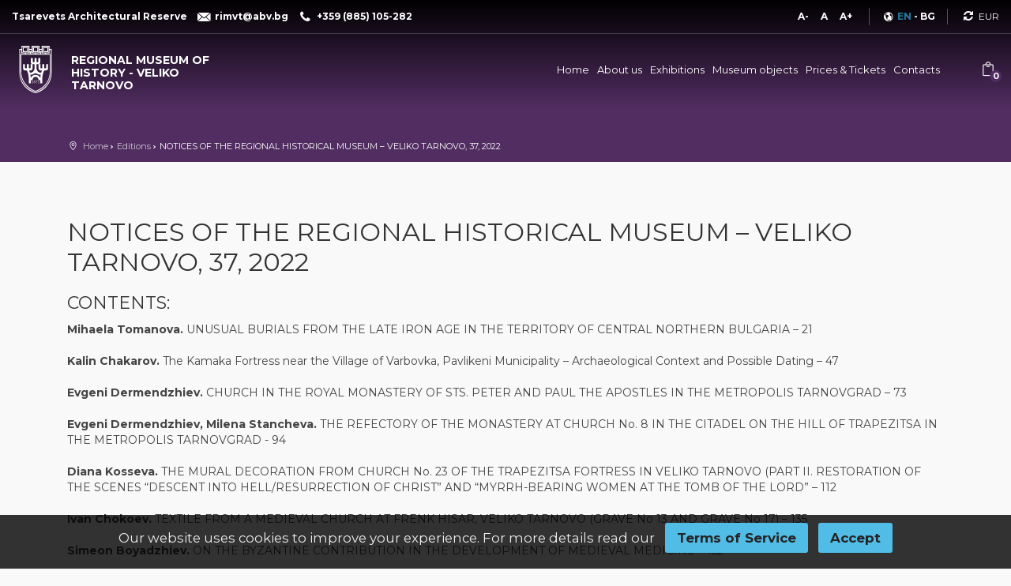

--- FILE ---
content_type: text/html; charset=utf-8
request_url: https://www.museumvt.com/en/editions/notices-of-the-regional-historical-museum---veliko-tarnovo--37--2022
body_size: 35050
content:
<!DOCTYPE html><html lang=en><head><meta charset=utf-8><meta name=viewport content="width=device-width, initial-scale=1.0"><meta http-equiv=X-UA-Compatible content="IE=edge"><title>Editions - NOTICES OF THE REGIONAL HISTORICAL MUSEUM – VELIKO TARNOVO, 37, 2022 - Regional museum of history - Veliko Tarnovo</title><link rel=canonical href=https://www.museumvt.com/en/editions/notices-of-the-regional-historical-museum---veliko-tarnovo--37--2022><link rel=alternate hreflang=en href=https://www.museumvt.com/en/editions/notices-of-the-regional-historical-museum---veliko-tarnovo--37--2022><link rel=alternate hreflang=bg href=https://www.museumvt.com/издания/известия-на-регионален-исторически-музей---велико-търново--37--2022-г.><meta name=robots content=index,follow><meta name=description content="Editions | NOTICES OF THE REGIONAL HISTORICAL MUSEUM – VELIKO TARNOVO, 37, 2022"><meta property=og:type content=website><meta property=og:locale content=en_EN><meta property=og:url content=https://www.museumvt.com/en/editions/notices-of-the-regional-historical-museum---veliko-tarnovo--37--2022><meta property=og:site_name content="Regional Museum of History Veliko Tarnovo"><meta property=og:title content="Editions  -  NOTICES OF THE REGIONAL HISTORICAL MUSEUM – VELIKO TARNOVO, 37, 2022  -  Regional museum of history - Veliko Tarnovo"><meta property=og:description content="Editions | NOTICES OF THE REGIONAL HISTORICAL MUSEUM – VELIKO TARNOVO, 37, 2022"><meta property=og:image content=https://www.museumvt.com/uploads/theme/prev-logo-en.jpg><meta name=wif:application content=CfDJ8FwMd15f4LVEolXP1FD8tpiADcUl4EdWlx2NZ063TH0yPPgivXrFnn_vzwqbs7j3Kj1pS34wHudJLL0kK2Yd5NnSyYKKR6L9DCABjBR-_0Sk9iBxbIVcihMDtWKbCwzhgAqMe2tHGwf-l-rujZgJYaE><link rel="shortcut icon" type=image/x-icon href=https://www.museumvt.com/en/favicon.ico><link rel=icon type=image/png sizes=32x32 href=/favicon-32x32.png><link rel=icon type=image/png sizes=16x16 href=/favicon-16x16.png><link rel=apple-touch-icon sizes=180x180 href=/favicon-apple-touch-icon.png><link rel=mask-icon color=#5bbad5 href=/favicon-safari-pinned-tab.svg><link rel=manifest href=https://www.museumvt.com/en/site.webmanifest><meta name=msapplication-TileColor content=#ffffff><meta name=theme-color content=#ffffff><meta name=apple-mobile-web-app-title content="Regional museum of history - Veliko Tarnovo"><meta name=application-name content="Regional museum of history - Veliko Tarnovo"><style>*,*::before,*::after{box-sizing:border-box}html{font-family:sans-serif;line-height:1.15;-webkit-text-size-adjust:100%;-webkit-tap-highlight-color:transparent}article,aside,figcaption,figure,footer,header,hgroup,main,nav,section{display:block}body{margin:0;font-family:-apple-system,BlinkMacSystemFont,"Segoe UI",Roboto,"Helvetica Neue",Arial,"Noto Sans",sans-serif,"Apple Color Emoji","Segoe UI Emoji","Segoe UI Symbol","Noto Color Emoji";font-size:1rem;font-weight:400;line-height:1.5;color:#212529;text-align:left;background-color:#fff}[tabindex="-1"]:focus{outline:0 !important}hr{box-sizing:content-box;height:0;overflow:visible}h1,h2,h3,h4,h5,h6{margin-top:0;margin-bottom:.5rem}p{margin-top:0;margin-bottom:1rem}abbr[title],abbr[data-original-title]{text-decoration:underline;text-decoration:underline dotted;cursor:help;border-bottom:0;text-decoration-skip-ink:none}address{margin-bottom:1rem;font-style:normal;line-height:inherit}ol,ul,dl{margin-top:0;margin-bottom:1rem}ol ol,ul ul,ol ul,ul ol{margin-bottom:0}dt{font-weight:700}dd{margin-bottom:.5rem;margin-left:0}blockquote{margin:0 0 1rem}b,strong{font-weight:bolder}small{font-size:80%}sub,sup{position:relative;font-size:75%;line-height:0;vertical-align:baseline}sub{bottom:-.25em}sup{top:-.5em}a{color:#007bff;text-decoration:none;background-color:transparent}a:hover{color:#0056b3;text-decoration:underline}a:not([href]):not([tabindex]){color:inherit;text-decoration:none}a:not([href]):not([tabindex]):hover,a:not([href]):not([tabindex]):focus{color:inherit;text-decoration:none}a:not([href]):not([tabindex]):focus{outline:0}pre,code,kbd,samp{font-family:SFMono-Regular,Menlo,Monaco,Consolas,"Liberation Mono","Courier New",monospace;font-size:1em}pre{margin-top:0;margin-bottom:1rem;overflow:auto}figure{margin:0 0 1rem}img{vertical-align:middle;border-style:none}svg{overflow:hidden;vertical-align:middle}table{border-collapse:collapse}caption{padding-top:.75rem;padding-bottom:.75rem;color:#6c757d;text-align:left;caption-side:bottom}th{text-align:inherit}label{display:inline-block;margin-bottom:.5rem}button{border-radius:0}button:focus{outline:1px dotted;outline:5px auto -webkit-focus-ring-color}input,button,select,optgroup,textarea{margin:0;font-family:inherit;font-size:inherit;line-height:inherit}button,input{overflow:visible}button,select{text-transform:none}select{word-wrap:normal}button,[type="button"],[type="reset"],[type="submit"]{-webkit-appearance:button}button:not(:disabled),[type="button"]:not(:disabled),[type="reset"]:not(:disabled),[type="submit"]:not(:disabled){cursor:pointer}button::-moz-focus-inner,[type="button"]::-moz-focus-inner,[type="reset"]::-moz-focus-inner,[type="submit"]::-moz-focus-inner{padding:0;border-style:none}input[type="radio"],input[type="checkbox"]{box-sizing:border-box;padding:0}input[type="date"],input[type="time"],input[type="datetime-local"],input[type="month"]{-webkit-appearance:listbox}textarea{overflow:auto;resize:vertical}fieldset{min-width:0;padding:0;margin:0;border:0}legend{display:block;width:100%;max-width:100%;padding:0;margin-bottom:.5rem;font-size:1.5rem;line-height:inherit;color:inherit;white-space:normal}progress{vertical-align:baseline}[type="number"]::-webkit-inner-spin-button,[type="number"]::-webkit-outer-spin-button{height:auto}[type="search"]{outline-offset:-2px;-webkit-appearance:none}[type="search"]::-webkit-search-decoration{-webkit-appearance:none}::-webkit-file-upload-button{font:inherit;-webkit-appearance:button}output{display:inline-block}summary{display:list-item;cursor:pointer}template{display:none}[hidden]{display:none !important}h1,h2,h3,h4,h5,h6,.h1,.h2,.h3,.h4,.h5,.h6{margin-bottom:.5rem;font-weight:500;line-height:1.2}h1,.h1{font-size:2.5rem}h2,.h2{font-size:2rem}h3,.h3{font-size:1.75rem}h4,.h4{font-size:1.5rem}h5,.h5{font-size:1.25rem}h6,.h6{font-size:1rem}.lead{font-size:1.25rem;font-weight:300}.display-1{font-size:6rem;font-weight:300;line-height:1.2}.display-2{font-size:5.5rem;font-weight:300;line-height:1.2}.display-3{font-size:4.5rem;font-weight:300;line-height:1.2}.display-4{font-size:3.5rem;font-weight:300;line-height:1.2}hr{margin-top:1rem;margin-bottom:1rem;border:0;border-top:1px solid rgba(0,0,0,.1)}small,.small{font-size:80%;font-weight:400}mark,.mark{padding:.2em;background-color:#fcf8e3}.list-unstyled{padding-left:0;list-style:none}.list-inline{padding-left:0;list-style:none}.list-inline-item{display:inline-block}.list-inline-item:not(:last-child){margin-right:.5rem}.initialism{font-size:90%;text-transform:uppercase}.blockquote{margin-bottom:1rem;font-size:1.25rem}.blockquote-footer{display:block;font-size:80%;color:#6c757d}.blockquote-footer::before{content:"— "}.img-fluid{max-width:100%;height:auto}.img-thumbnail{padding:.25rem;background-color:#fff;border:1px solid #dee2e6;border-radius:.25rem;max-width:100%;height:auto}.figure{display:inline-block}.figure-img{margin-bottom:.5rem;line-height:1}.figure-caption{font-size:90%;color:#6c757d}.container{width:100%;padding-right:15px;padding-left:15px;margin-right:auto;margin-left:auto}@media(min-width:576px){.container{max-width:540px}}@media(min-width:768px){.container{max-width:720px}}@media(min-width:992px){.container{max-width:960px}}@media(min-width:1200px){.container{max-width:1140px}}.container-fluid{width:100%;padding-right:15px;padding-left:15px;margin-right:auto;margin-left:auto}.row{display:flex;flex-wrap:wrap;margin-right:-15px;margin-left:-15px}.no-gutters{margin-right:0;margin-left:0}.no-gutters>.col,.no-gutters>[class*="col-"]{padding-right:0;padding-left:0}.col-1,.col-2,.col-3,.col-4,.col-5,.col-6,.col-7,.col-8,.col-9,.col-10,.col-11,.col-12,.col,.col-auto,.col-sm-1,.col-sm-2,.col-sm-3,.col-sm-4,.col-sm-5,.col-sm-6,.col-sm-7,.col-sm-8,.col-sm-9,.col-sm-10,.col-sm-11,.col-sm-12,.col-sm,.col-sm-auto,.col-md-1,.col-md-2,.col-md-3,.col-md-4,.col-md-5,.col-md-6,.col-md-7,.col-md-8,.col-md-9,.col-md-10,.col-md-11,.col-md-12,.col-md,.col-md-auto,.col-lg-1,.col-lg-2,.col-lg-3,.col-lg-4,.col-lg-5,.col-lg-6,.col-lg-7,.col-lg-8,.col-lg-9,.col-lg-10,.col-lg-11,.col-lg-12,.col-lg,.col-lg-auto,.col-xl-1,.col-xl-2,.col-xl-3,.col-xl-4,.col-xl-5,.col-xl-6,.col-xl-7,.col-xl-8,.col-xl-9,.col-xl-10,.col-xl-11,.col-xl-12,.col-xl,.col-xl-auto{position:relative;width:100%;padding-right:15px;padding-left:15px}.col{flex-basis:0;flex-grow:1;max-width:100%}.col-auto{flex:0 0 auto;width:auto;max-width:100%}.col-1{flex:0 0 8.33333%;max-width:8.33333%}.col-2{flex:0 0 16.66667%;max-width:16.66667%}.col-3{flex:0 0 25%;max-width:25%}.col-4{flex:0 0 33.33333%;max-width:33.33333%}.col-5{flex:0 0 41.66667%;max-width:41.66667%}.col-6{flex:0 0 50%;max-width:50%}.col-7{flex:0 0 58.33333%;max-width:58.33333%}.col-8{flex:0 0 66.66667%;max-width:66.66667%}.col-9{flex:0 0 75%;max-width:75%}.col-10{flex:0 0 83.33333%;max-width:83.33333%}.col-11{flex:0 0 91.66667%;max-width:91.66667%}.col-12{flex:0 0 100%;max-width:100%}.order-first{order:-1}.order-last{order:13}.order-0{order:0}.order-1{order:1}.order-2{order:2}.order-3{order:3}.order-4{order:4}.order-5{order:5}.order-6{order:6}.order-7{order:7}.order-8{order:8}.order-9{order:9}.order-10{order:10}.order-11{order:11}.order-12{order:12}.offset-1{margin-left:8.33333%}.offset-2{margin-left:16.66667%}.offset-3{margin-left:25%}.offset-4{margin-left:33.33333%}.offset-5{margin-left:41.66667%}.offset-6{margin-left:50%}.offset-7{margin-left:58.33333%}.offset-8{margin-left:66.66667%}.offset-9{margin-left:75%}.offset-10{margin-left:83.33333%}.offset-11{margin-left:91.66667%}@media(min-width:576px){.col-sm{flex-basis:0;flex-grow:1;max-width:100%}.col-sm-auto{flex:0 0 auto;width:auto;max-width:100%}.col-sm-1{flex:0 0 8.33333%;max-width:8.33333%}.col-sm-2{flex:0 0 16.66667%;max-width:16.66667%}.col-sm-3{flex:0 0 25%;max-width:25%}.col-sm-4{flex:0 0 33.33333%;max-width:33.33333%}.col-sm-5{flex:0 0 41.66667%;max-width:41.66667%}.col-sm-6{flex:0 0 50%;max-width:50%}.col-sm-7{flex:0 0 58.33333%;max-width:58.33333%}.col-sm-8{flex:0 0 66.66667%;max-width:66.66667%}.col-sm-9{flex:0 0 75%;max-width:75%}.col-sm-10{flex:0 0 83.33333%;max-width:83.33333%}.col-sm-11{flex:0 0 91.66667%;max-width:91.66667%}.col-sm-12{flex:0 0 100%;max-width:100%}.order-sm-first{order:-1}.order-sm-last{order:13}.order-sm-0{order:0}.order-sm-1{order:1}.order-sm-2{order:2}.order-sm-3{order:3}.order-sm-4{order:4}.order-sm-5{order:5}.order-sm-6{order:6}.order-sm-7{order:7}.order-sm-8{order:8}.order-sm-9{order:9}.order-sm-10{order:10}.order-sm-11{order:11}.order-sm-12{order:12}.offset-sm-0{margin-left:0}.offset-sm-1{margin-left:8.33333%}.offset-sm-2{margin-left:16.66667%}.offset-sm-3{margin-left:25%}.offset-sm-4{margin-left:33.33333%}.offset-sm-5{margin-left:41.66667%}.offset-sm-6{margin-left:50%}.offset-sm-7{margin-left:58.33333%}.offset-sm-8{margin-left:66.66667%}.offset-sm-9{margin-left:75%}.offset-sm-10{margin-left:83.33333%}.offset-sm-11{margin-left:91.66667%}}@media(min-width:768px){.col-md{flex-basis:0;flex-grow:1;max-width:100%}.col-md-auto{flex:0 0 auto;width:auto;max-width:100%}.col-md-1{flex:0 0 8.33333%;max-width:8.33333%}.col-md-2{flex:0 0 16.66667%;max-width:16.66667%}.col-md-3{flex:0 0 25%;max-width:25%}.col-md-4{flex:0 0 33.33333%;max-width:33.33333%}.col-md-5{flex:0 0 41.66667%;max-width:41.66667%}.col-md-6{flex:0 0 50%;max-width:50%}.col-md-7{flex:0 0 58.33333%;max-width:58.33333%}.col-md-8{flex:0 0 66.66667%;max-width:66.66667%}.col-md-9{flex:0 0 75%;max-width:75%}.col-md-10{flex:0 0 83.33333%;max-width:83.33333%}.col-md-11{flex:0 0 91.66667%;max-width:91.66667%}.col-md-12{flex:0 0 100%;max-width:100%}.order-md-first{order:-1}.order-md-last{order:13}.order-md-0{order:0}.order-md-1{order:1}.order-md-2{order:2}.order-md-3{order:3}.order-md-4{order:4}.order-md-5{order:5}.order-md-6{order:6}.order-md-7{order:7}.order-md-8{order:8}.order-md-9{order:9}.order-md-10{order:10}.order-md-11{order:11}.order-md-12{order:12}.offset-md-0{margin-left:0}.offset-md-1{margin-left:8.33333%}.offset-md-2{margin-left:16.66667%}.offset-md-3{margin-left:25%}.offset-md-4{margin-left:33.33333%}.offset-md-5{margin-left:41.66667%}.offset-md-6{margin-left:50%}.offset-md-7{margin-left:58.33333%}.offset-md-8{margin-left:66.66667%}.offset-md-9{margin-left:75%}.offset-md-10{margin-left:83.33333%}.offset-md-11{margin-left:91.66667%}}@media(min-width:992px){.col-lg{flex-basis:0;flex-grow:1;max-width:100%}.col-lg-auto{flex:0 0 auto;width:auto;max-width:100%}.col-lg-1{flex:0 0 8.33333%;max-width:8.33333%}.col-lg-2{flex:0 0 16.66667%;max-width:16.66667%}.col-lg-3{flex:0 0 25%;max-width:25%}.col-lg-4{flex:0 0 33.33333%;max-width:33.33333%}.col-lg-5{flex:0 0 41.66667%;max-width:41.66667%}.col-lg-6{flex:0 0 50%;max-width:50%}.col-lg-7{flex:0 0 58.33333%;max-width:58.33333%}.col-lg-8{flex:0 0 66.66667%;max-width:66.66667%}.col-lg-9{flex:0 0 75%;max-width:75%}.col-lg-10{flex:0 0 83.33333%;max-width:83.33333%}.col-lg-11{flex:0 0 91.66667%;max-width:91.66667%}.col-lg-12{flex:0 0 100%;max-width:100%}.order-lg-first{order:-1}.order-lg-last{order:13}.order-lg-0{order:0}.order-lg-1{order:1}.order-lg-2{order:2}.order-lg-3{order:3}.order-lg-4{order:4}.order-lg-5{order:5}.order-lg-6{order:6}.order-lg-7{order:7}.order-lg-8{order:8}.order-lg-9{order:9}.order-lg-10{order:10}.order-lg-11{order:11}.order-lg-12{order:12}.offset-lg-0{margin-left:0}.offset-lg-1{margin-left:8.33333%}.offset-lg-2{margin-left:16.66667%}.offset-lg-3{margin-left:25%}.offset-lg-4{margin-left:33.33333%}.offset-lg-5{margin-left:41.66667%}.offset-lg-6{margin-left:50%}.offset-lg-7{margin-left:58.33333%}.offset-lg-8{margin-left:66.66667%}.offset-lg-9{margin-left:75%}.offset-lg-10{margin-left:83.33333%}.offset-lg-11{margin-left:91.66667%}}@media(min-width:1200px){.col-xl{flex-basis:0;flex-grow:1;max-width:100%}.col-xl-auto{flex:0 0 auto;width:auto;max-width:100%}.col-xl-1{flex:0 0 8.33333%;max-width:8.33333%}.col-xl-2{flex:0 0 16.66667%;max-width:16.66667%}.col-xl-3{flex:0 0 25%;max-width:25%}.col-xl-4{flex:0 0 33.33333%;max-width:33.33333%}.col-xl-5{flex:0 0 41.66667%;max-width:41.66667%}.col-xl-6{flex:0 0 50%;max-width:50%}.col-xl-7{flex:0 0 58.33333%;max-width:58.33333%}.col-xl-8{flex:0 0 66.66667%;max-width:66.66667%}.col-xl-9{flex:0 0 75%;max-width:75%}.col-xl-10{flex:0 0 83.33333%;max-width:83.33333%}.col-xl-11{flex:0 0 91.66667%;max-width:91.66667%}.col-xl-12{flex:0 0 100%;max-width:100%}.order-xl-first{order:-1}.order-xl-last{order:13}.order-xl-0{order:0}.order-xl-1{order:1}.order-xl-2{order:2}.order-xl-3{order:3}.order-xl-4{order:4}.order-xl-5{order:5}.order-xl-6{order:6}.order-xl-7{order:7}.order-xl-8{order:8}.order-xl-9{order:9}.order-xl-10{order:10}.order-xl-11{order:11}.order-xl-12{order:12}.offset-xl-0{margin-left:0}.offset-xl-1{margin-left:8.33333%}.offset-xl-2{margin-left:16.66667%}.offset-xl-3{margin-left:25%}.offset-xl-4{margin-left:33.33333%}.offset-xl-5{margin-left:41.66667%}.offset-xl-6{margin-left:50%}.offset-xl-7{margin-left:58.33333%}.offset-xl-8{margin-left:66.66667%}.offset-xl-9{margin-left:75%}.offset-xl-10{margin-left:83.33333%}.offset-xl-11{margin-left:91.66667%}}.table{width:100%;margin-bottom:1rem;color:#212529}.table th,.table td{padding:.75rem;vertical-align:top;border-top:1px solid #dee2e6}.table thead th{vertical-align:bottom;border-bottom:2px solid #dee2e6}.table tbody+tbody{border-top:2px solid #dee2e6}.table-sm th,.table-sm td{padding:.3rem}.table-bordered{border:1px solid #dee2e6}.table-bordered th,.table-bordered td{border:1px solid #dee2e6}.table-bordered thead th,.table-bordered thead td{border-bottom-width:2px}.table-borderless th,.table-borderless td,.table-borderless thead th,.table-borderless tbody+tbody{border:0}.table-striped tbody tr:nth-of-type(odd){background-color:rgba(0,0,0,.05)}.table-hover tbody tr:hover{color:#212529;background-color:rgba(0,0,0,.075)}.table-primary,.table-primary>th,.table-primary>td{background-color:#b8daff}.table-primary th,.table-primary td,.table-primary thead th,.table-primary tbody+tbody{border-color:#7abaff}.table-hover .table-primary:hover{background-color:#9fcdff}.table-hover .table-primary:hover>td,.table-hover .table-primary:hover>th{background-color:#9fcdff}.table-secondary,.table-secondary>th,.table-secondary>td{background-color:#d6d8db}.table-secondary th,.table-secondary td,.table-secondary thead th,.table-secondary tbody+tbody{border-color:#b3b7bb}.table-hover .table-secondary:hover{background-color:#c8cbcf}.table-hover .table-secondary:hover>td,.table-hover .table-secondary:hover>th{background-color:#c8cbcf}.table-success,.table-success>th,.table-success>td{background-color:#c3e6cb}.table-success th,.table-success td,.table-success thead th,.table-success tbody+tbody{border-color:#8fd19e}.table-hover .table-success:hover{background-color:#b1dfbb}.table-hover .table-success:hover>td,.table-hover .table-success:hover>th{background-color:#b1dfbb}.table-info,.table-info>th,.table-info>td{background-color:#bee5eb}.table-info th,.table-info td,.table-info thead th,.table-info tbody+tbody{border-color:#86cfda}.table-hover .table-info:hover{background-color:#abdde5}.table-hover .table-info:hover>td,.table-hover .table-info:hover>th{background-color:#abdde5}.table-warning,.table-warning>th,.table-warning>td{background-color:#ffeeba}.table-warning th,.table-warning td,.table-warning thead th,.table-warning tbody+tbody{border-color:#ffdf7e}.table-hover .table-warning:hover{background-color:#ffe8a1}.table-hover .table-warning:hover>td,.table-hover .table-warning:hover>th{background-color:#ffe8a1}.table-danger,.table-danger>th,.table-danger>td{background-color:#f5c6cb}.table-danger th,.table-danger td,.table-danger thead th,.table-danger tbody+tbody{border-color:#ed969e}.table-hover .table-danger:hover{background-color:#f1b0b7}.table-hover .table-danger:hover>td,.table-hover .table-danger:hover>th{background-color:#f1b0b7}.table-light,.table-light>th,.table-light>td{background-color:#fdfdfe}.table-light th,.table-light td,.table-light thead th,.table-light tbody+tbody{border-color:#fbfcfc}.table-hover .table-light:hover{background-color:#ececf6}.table-hover .table-light:hover>td,.table-hover .table-light:hover>th{background-color:#ececf6}.table-dark,.table-dark>th,.table-dark>td{background-color:#c6c8ca}.table-dark th,.table-dark td,.table-dark thead th,.table-dark tbody+tbody{border-color:#95999c}.table-hover .table-dark:hover{background-color:#b9bbbe}.table-hover .table-dark:hover>td,.table-hover .table-dark:hover>th{background-color:#b9bbbe}.table-active,.table-active>th,.table-active>td{background-color:rgba(0,0,0,.075)}.table-hover .table-active:hover{background-color:rgba(0,0,0,.075)}.table-hover .table-active:hover>td,.table-hover .table-active:hover>th{background-color:rgba(0,0,0,.075)}.table .thead-dark th{color:#fff;background-color:#343a40;border-color:#454d55}.table .thead-light th{color:#495057;background-color:#e9ecef;border-color:#dee2e6}.table-dark{color:#fff;background-color:#343a40}.table-dark th,.table-dark td,.table-dark thead th{border-color:#454d55}.table-dark.table-bordered{border:0}.table-dark.table-striped tbody tr:nth-of-type(odd){background-color:rgba(255,255,255,.05)}.table-dark.table-hover tbody tr:hover{color:#fff;background-color:rgba(255,255,255,.075)}@media(max-width:575.98px){.table-responsive-sm{display:block;width:100%;overflow-x:auto;-webkit-overflow-scrolling:touch}.table-responsive-sm>.table-bordered{border:0}}@media(max-width:767.98px){.table-responsive-md{display:block;width:100%;overflow-x:auto;-webkit-overflow-scrolling:touch}.table-responsive-md>.table-bordered{border:0}}@media(max-width:991.98px){.table-responsive-lg{display:block;width:100%;overflow-x:auto;-webkit-overflow-scrolling:touch}.table-responsive-lg>.table-bordered{border:0}}@media(max-width:1199.98px){.table-responsive-xl{display:block;width:100%;overflow-x:auto;-webkit-overflow-scrolling:touch}.table-responsive-xl>.table-bordered{border:0}}.table-responsive{display:block;width:100%;overflow-x:auto;-webkit-overflow-scrolling:touch}.table-responsive>.table-bordered{border:0}.form-control{display:block;width:100%;height:calc(1.5em + .75rem + 2px);padding:.375rem .75rem;font-size:1rem;font-weight:400;line-height:1.5;color:#495057;background-color:#fff;background-clip:padding-box;border:1px solid #ced4da;border-radius:.25rem;transition:border-color .15s ease-in-out,box-shadow .15s ease-in-out}@media(prefers-reduced-motion:reduce){.form-control{transition:none}}.form-control::-ms-expand{background-color:transparent;border:0}.form-control:focus{color:#495057;background-color:#fff;border-color:#80bdff;outline:0;box-shadow:0 0 0 .2rem rgba(0,123,255,.25)}.form-control::placeholder{color:#6c757d;opacity:1}.form-control:disabled,.form-control[readonly]{background-color:#e9ecef;opacity:1}select.form-control:focus::-ms-value{color:#495057;background-color:#fff}.form-control-file,.form-control-range{display:block;width:100%}.col-form-label{padding-top:calc(.375rem + 1px);padding-bottom:calc(.375rem + 1px);margin-bottom:0;font-size:inherit;line-height:1.5}.col-form-label-lg{padding-top:calc(.5rem + 1px);padding-bottom:calc(.5rem + 1px);font-size:1.25rem;line-height:1.5}.col-form-label-sm{padding-top:calc(.25rem + 1px);padding-bottom:calc(.25rem + 1px);font-size:.875rem;line-height:1.5}.form-control-plaintext{display:block;width:100%;padding-top:.375rem;padding-bottom:.375rem;margin-bottom:0;line-height:1.5;color:#212529;background-color:transparent;border:solid transparent;border-width:1px 0}.form-control-plaintext.form-control-sm,.form-control-plaintext.form-control-lg{padding-right:0;padding-left:0}.form-control-sm{height:calc(1.5em + .5rem + 2px);padding:.25rem .5rem;font-size:.875rem;line-height:1.5;border-radius:.2rem}.form-control-lg{height:calc(1.5em + 1rem + 2px);padding:.5rem 1rem;font-size:1.25rem;line-height:1.5;border-radius:.3rem}select.form-control[size],select.form-control[multiple]{height:auto}textarea.form-control{height:auto}.form-group{margin-bottom:1rem}.form-text{display:block;margin-top:.25rem}.form-row{display:flex;flex-wrap:wrap;margin-right:-5px;margin-left:-5px}.form-row>.col,.form-row>[class*="col-"]{padding-right:5px;padding-left:5px}.form-check{position:relative;display:block;padding-left:1.25rem}.form-check-input{position:absolute;margin-top:.3rem;margin-left:-1.25rem}.form-check-input:disabled~.form-check-label{color:#6c757d}.form-check-label{margin-bottom:0}.form-check-inline{display:inline-flex;align-items:center;padding-left:0;margin-right:.75rem}.form-check-inline .form-check-input{position:static;margin-top:0;margin-right:.3125rem;margin-left:0}.valid-feedback{display:none;width:100%;margin-top:.25rem;font-size:80%;color:#28a745}.valid-tooltip{position:absolute;top:100%;z-index:5;display:none;max-width:100%;padding:.25rem .5rem;margin-top:.1rem;font-size:.875rem;line-height:1.5;color:#fff;background-color:rgba(40,167,69,.9);border-radius:.25rem}.was-validated .form-control:valid,.form-control.is-valid{border-color:#28a745;padding-right:calc(1.5em + .75rem);background-image:url("data:image/svg+xml,%3csvg xmlns='http://www.w3.org/2000/svg' viewBox='0 0 8 8'%3e%3cpath fill='%2328a745' d='M2.3 6.73L.6 4.53c-.4-1.04.46-1.4 1.1-.8l1.1 1.4 3.4-3.8c.6-.63 1.6-.27 1.2.7l-4 4.6c-.43.5-.8.4-1.1.1z'/%3e%3c/svg%3e");background-repeat:no-repeat;background-position:center right calc(.375em + .1875rem);background-size:calc(.75em + .375rem) calc(.75em + .375rem)}.was-validated .form-control:valid:focus,.form-control.is-valid:focus{border-color:#28a745;box-shadow:0 0 0 .2rem rgba(40,167,69,.25)}.was-validated .form-control:valid~.valid-feedback,.was-validated .form-control:valid~.valid-tooltip,.form-control.is-valid~.valid-feedback,.form-control.is-valid~.valid-tooltip{display:block}.was-validated textarea.form-control:valid,textarea.form-control.is-valid{padding-right:calc(1.5em + .75rem);background-position:top calc(.375em + .1875rem) right calc(.375em + .1875rem)}.was-validated .custom-select:valid,.custom-select.is-valid{border-color:#28a745;padding-right:calc((1em + .75rem)*3/4 + 1.75rem);background:url("data:image/svg+xml,%3csvg xmlns='http://www.w3.org/2000/svg' viewBox='0 0 4 5'%3e%3cpath fill='%23343a40' d='M2 0L0 2h4zm0 5L0 3h4z'/%3e%3c/svg%3e") no-repeat right .75rem center/8px 10px,url("data:image/svg+xml,%3csvg xmlns='http://www.w3.org/2000/svg' viewBox='0 0 8 8'%3e%3cpath fill='%2328a745' d='M2.3 6.73L.6 4.53c-.4-1.04.46-1.4 1.1-.8l1.1 1.4 3.4-3.8c.6-.63 1.6-.27 1.2.7l-4 4.6c-.43.5-.8.4-1.1.1z'/%3e%3c/svg%3e") #fff no-repeat center right 1.75rem/calc(.75em + .375rem) calc(.75em + .375rem)}.was-validated .custom-select:valid:focus,.custom-select.is-valid:focus{border-color:#28a745;box-shadow:0 0 0 .2rem rgba(40,167,69,.25)}.was-validated .custom-select:valid~.valid-feedback,.was-validated .custom-select:valid~.valid-tooltip,.custom-select.is-valid~.valid-feedback,.custom-select.is-valid~.valid-tooltip{display:block}.was-validated .form-control-file:valid~.valid-feedback,.was-validated .form-control-file:valid~.valid-tooltip,.form-control-file.is-valid~.valid-feedback,.form-control-file.is-valid~.valid-tooltip{display:block}.was-validated .form-check-input:valid~.form-check-label,.form-check-input.is-valid~.form-check-label{color:#28a745}.was-validated .form-check-input:valid~.valid-feedback,.was-validated .form-check-input:valid~.valid-tooltip,.form-check-input.is-valid~.valid-feedback,.form-check-input.is-valid~.valid-tooltip{display:block}.was-validated .custom-control-input:valid~.custom-control-label,.custom-control-input.is-valid~.custom-control-label{color:#28a745}.was-validated .custom-control-input:valid~.custom-control-label::before,.custom-control-input.is-valid~.custom-control-label::before{border-color:#28a745}.was-validated .custom-control-input:valid~.valid-feedback,.was-validated .custom-control-input:valid~.valid-tooltip,.custom-control-input.is-valid~.valid-feedback,.custom-control-input.is-valid~.valid-tooltip{display:block}.was-validated .custom-control-input:valid:checked~.custom-control-label::before,.custom-control-input.is-valid:checked~.custom-control-label::before{border-color:#34ce57;background-color:#34ce57}.was-validated .custom-control-input:valid:focus~.custom-control-label::before,.custom-control-input.is-valid:focus~.custom-control-label::before{box-shadow:0 0 0 .2rem rgba(40,167,69,.25)}.was-validated .custom-control-input:valid:focus:not(:checked)~.custom-control-label::before,.custom-control-input.is-valid:focus:not(:checked)~.custom-control-label::before{border-color:#28a745}.was-validated .custom-file-input:valid~.custom-file-label,.custom-file-input.is-valid~.custom-file-label{border-color:#28a745}.was-validated .custom-file-input:valid~.valid-feedback,.was-validated .custom-file-input:valid~.valid-tooltip,.custom-file-input.is-valid~.valid-feedback,.custom-file-input.is-valid~.valid-tooltip{display:block}.was-validated .custom-file-input:valid:focus~.custom-file-label,.custom-file-input.is-valid:focus~.custom-file-label{border-color:#28a745;box-shadow:0 0 0 .2rem rgba(40,167,69,.25)}.invalid-feedback{display:none;width:100%;margin-top:.25rem;font-size:80%;color:#dc3545}.invalid-tooltip{position:absolute;top:100%;z-index:5;display:none;max-width:100%;padding:.25rem .5rem;margin-top:.1rem;font-size:.875rem;line-height:1.5;color:#fff;background-color:rgba(220,53,69,.9);border-radius:.25rem}.was-validated .form-control:invalid,.form-control.is-invalid{border-color:#dc3545;padding-right:calc(1.5em + .75rem);background-image:url("data:image/svg+xml,%3csvg xmlns='http://www.w3.org/2000/svg' fill='%23dc3545' viewBox='-2 -2 7 7'%3e%3cpath stroke='%23dc3545' d='M0 0l3 3m0-3L0 3'/%3e%3ccircle r='.5'/%3e%3ccircle cx='3' r='.5'/%3e%3ccircle cy='3' r='.5'/%3e%3ccircle cx='3' cy='3' r='.5'/%3e%3c/svg%3E");background-repeat:no-repeat;background-position:center right calc(.375em + .1875rem);background-size:calc(.75em + .375rem) calc(.75em + .375rem)}.was-validated .form-control:invalid:focus,.form-control.is-invalid:focus{border-color:#dc3545;box-shadow:0 0 0 .2rem rgba(220,53,69,.25)}.was-validated .form-control:invalid~.invalid-feedback,.was-validated .form-control:invalid~.invalid-tooltip,.form-control.is-invalid~.invalid-feedback,.form-control.is-invalid~.invalid-tooltip{display:block}.was-validated textarea.form-control:invalid,textarea.form-control.is-invalid{padding-right:calc(1.5em + .75rem);background-position:top calc(.375em + .1875rem) right calc(.375em + .1875rem)}.was-validated .custom-select:invalid,.custom-select.is-invalid{border-color:#dc3545;padding-right:calc((1em + .75rem)*3/4 + 1.75rem);background:url("data:image/svg+xml,%3csvg xmlns='http://www.w3.org/2000/svg' viewBox='0 0 4 5'%3e%3cpath fill='%23343a40' d='M2 0L0 2h4zm0 5L0 3h4z'/%3e%3c/svg%3e") no-repeat right .75rem center/8px 10px,url("data:image/svg+xml,%3csvg xmlns='http://www.w3.org/2000/svg' fill='%23dc3545' viewBox='-2 -2 7 7'%3e%3cpath stroke='%23dc3545' d='M0 0l3 3m0-3L0 3'/%3e%3ccircle r='.5'/%3e%3ccircle cx='3' r='.5'/%3e%3ccircle cy='3' r='.5'/%3e%3ccircle cx='3' cy='3' r='.5'/%3e%3c/svg%3E") #fff no-repeat center right 1.75rem/calc(.75em + .375rem) calc(.75em + .375rem)}.was-validated .custom-select:invalid:focus,.custom-select.is-invalid:focus{border-color:#dc3545;box-shadow:0 0 0 .2rem rgba(220,53,69,.25)}.was-validated .custom-select:invalid~.invalid-feedback,.was-validated .custom-select:invalid~.invalid-tooltip,.custom-select.is-invalid~.invalid-feedback,.custom-select.is-invalid~.invalid-tooltip{display:block}.was-validated .form-control-file:invalid~.invalid-feedback,.was-validated .form-control-file:invalid~.invalid-tooltip,.form-control-file.is-invalid~.invalid-feedback,.form-control-file.is-invalid~.invalid-tooltip{display:block}.was-validated .form-check-input:invalid~.form-check-label,.form-check-input.is-invalid~.form-check-label{color:#dc3545}.was-validated .form-check-input:invalid~.invalid-feedback,.was-validated .form-check-input:invalid~.invalid-tooltip,.form-check-input.is-invalid~.invalid-feedback,.form-check-input.is-invalid~.invalid-tooltip{display:block}.was-validated .custom-control-input:invalid~.custom-control-label,.custom-control-input.is-invalid~.custom-control-label{color:#dc3545}.was-validated .custom-control-input:invalid~.custom-control-label::before,.custom-control-input.is-invalid~.custom-control-label::before{border-color:#dc3545}.was-validated .custom-control-input:invalid~.invalid-feedback,.was-validated .custom-control-input:invalid~.invalid-tooltip,.custom-control-input.is-invalid~.invalid-feedback,.custom-control-input.is-invalid~.invalid-tooltip{display:block}.was-validated .custom-control-input:invalid:checked~.custom-control-label::before,.custom-control-input.is-invalid:checked~.custom-control-label::before{border-color:#e4606d;background-color:#e4606d}.was-validated .custom-control-input:invalid:focus~.custom-control-label::before,.custom-control-input.is-invalid:focus~.custom-control-label::before{box-shadow:0 0 0 .2rem rgba(220,53,69,.25)}.was-validated .custom-control-input:invalid:focus:not(:checked)~.custom-control-label::before,.custom-control-input.is-invalid:focus:not(:checked)~.custom-control-label::before{border-color:#dc3545}.was-validated .custom-file-input:invalid~.custom-file-label,.custom-file-input.is-invalid~.custom-file-label{border-color:#dc3545}.was-validated .custom-file-input:invalid~.invalid-feedback,.was-validated .custom-file-input:invalid~.invalid-tooltip,.custom-file-input.is-invalid~.invalid-feedback,.custom-file-input.is-invalid~.invalid-tooltip{display:block}.was-validated .custom-file-input:invalid:focus~.custom-file-label,.custom-file-input.is-invalid:focus~.custom-file-label{border-color:#dc3545;box-shadow:0 0 0 .2rem rgba(220,53,69,.25)}.form-inline{display:flex;flex-flow:row wrap;align-items:center}.form-inline .form-check{width:100%}@media(min-width:576px){.form-inline label{display:flex;align-items:center;justify-content:center;margin-bottom:0}.form-inline .form-group{display:flex;flex:0 0 auto;flex-flow:row wrap;align-items:center;margin-bottom:0}.form-inline .form-control{display:inline-block;width:auto;vertical-align:middle}.form-inline .form-control-plaintext{display:inline-block}.form-inline .input-group,.form-inline .custom-select{width:auto}.form-inline .form-check{display:flex;align-items:center;justify-content:center;width:auto;padding-left:0}.form-inline .form-check-input{position:relative;flex-shrink:0;margin-top:0;margin-right:.25rem;margin-left:0}.form-inline .custom-control{align-items:center;justify-content:center}.form-inline .custom-control-label{margin-bottom:0}}.fade{transition:opacity .15s linear}@media(prefers-reduced-motion:reduce){.fade{transition:none}}.fade:not(.show){opacity:0}.collapse:not(.show){display:none}.collapsing{position:relative;height:0;overflow:hidden;transition:height .35s ease}@media(prefers-reduced-motion:reduce){.collapsing{transition:none}}.dropup,.dropright,.dropdown,.dropleft{position:relative}.dropdown-toggle{white-space:nowrap}.dropdown-toggle::after{display:inline-block;margin-left:.255em;vertical-align:.255em;content:"";border-top:.3em solid;border-right:.3em solid transparent;border-bottom:0;border-left:.3em solid transparent}.dropdown-toggle:empty::after{margin-left:0}.dropdown-menu{position:absolute;top:100%;left:0;z-index:1000;display:none;float:left;min-width:10rem;padding:.5rem 0;margin:.125rem 0 0;font-size:1rem;color:#212529;text-align:left;list-style:none;background-color:#fff;background-clip:padding-box;border:1px solid rgba(0,0,0,.15);border-radius:.25rem}.dropdown-menu-left{right:auto;left:0}.dropdown-menu-right{right:0;left:auto}@media(min-width:576px){.dropdown-menu-sm-left{right:auto;left:0}.dropdown-menu-sm-right{right:0;left:auto}}@media(min-width:768px){.dropdown-menu-md-left{right:auto;left:0}.dropdown-menu-md-right{right:0;left:auto}}@media(min-width:992px){.dropdown-menu-lg-left{right:auto;left:0}.dropdown-menu-lg-right{right:0;left:auto}}@media(min-width:1200px){.dropdown-menu-xl-left{right:auto;left:0}.dropdown-menu-xl-right{right:0;left:auto}}.dropup .dropdown-menu{top:auto;bottom:100%;margin-top:0;margin-bottom:.125rem}.dropup .dropdown-toggle::after{display:inline-block;margin-left:.255em;vertical-align:.255em;content:"";border-top:0;border-right:.3em solid transparent;border-bottom:.3em solid;border-left:.3em solid transparent}.dropup .dropdown-toggle:empty::after{margin-left:0}.dropright .dropdown-menu{top:0;right:auto;left:100%;margin-top:0;margin-left:.125rem}.dropright .dropdown-toggle::after{display:inline-block;margin-left:.255em;vertical-align:.255em;content:"";border-top:.3em solid transparent;border-right:0;border-bottom:.3em solid transparent;border-left:.3em solid}.dropright .dropdown-toggle:empty::after{margin-left:0}.dropright .dropdown-toggle::after{vertical-align:0}.dropleft .dropdown-menu{top:0;right:100%;left:auto;margin-top:0;margin-right:.125rem}.dropleft .dropdown-toggle::after{display:inline-block;margin-left:.255em;vertical-align:.255em;content:""}.dropleft .dropdown-toggle::after{display:none}.dropleft .dropdown-toggle::before{display:inline-block;margin-right:.255em;vertical-align:.255em;content:"";border-top:.3em solid transparent;border-right:.3em solid;border-bottom:.3em solid transparent}.dropleft .dropdown-toggle:empty::after{margin-left:0}.dropleft .dropdown-toggle::before{vertical-align:0}.dropdown-menu[x-placement^="top"],.dropdown-menu[x-placement^="right"],.dropdown-menu[x-placement^="bottom"],.dropdown-menu[x-placement^="left"]{right:auto;bottom:auto}.dropdown-divider{height:0;margin:.5rem 0;overflow:hidden;border-top:1px solid #e9ecef}.dropdown-item{display:block;width:100%;padding:.25rem 1.5rem;clear:both;font-weight:400;color:#212529;text-align:inherit;white-space:nowrap;background-color:transparent;border:0}.dropdown-item:hover,.dropdown-item:focus{color:#16181b;text-decoration:none;background-color:#f8f9fa}.dropdown-item.active,.dropdown-item:active{color:#fff;text-decoration:none;background-color:#007bff}.dropdown-item.disabled,.dropdown-item:disabled{color:#6c757d;pointer-events:none;background-color:transparent}.dropdown-menu.show{display:block}.dropdown-header{display:block;padding:.5rem 1.5rem;margin-bottom:0;font-size:.875rem;color:#6c757d;white-space:nowrap}.dropdown-item-text{display:block;padding:.25rem 1.5rem;color:#212529}.custom-control{position:relative;display:block;min-height:1.5rem;padding-left:1.5rem}.custom-control-inline{display:inline-flex;margin-right:1rem}.custom-control-input{position:absolute;z-index:-1;opacity:0}.custom-control-input:checked~.custom-control-label::before{color:#fff;border-color:#007bff;background-color:#007bff}.custom-control-input:focus~.custom-control-label::before{box-shadow:0 0 0 .2rem rgba(0,123,255,.25)}.custom-control-input:focus:not(:checked)~.custom-control-label::before{border-color:#80bdff}.custom-control-input:not(:disabled):active~.custom-control-label::before{color:#fff;background-color:#b3d7ff;border-color:#b3d7ff}.custom-control-input:disabled~.custom-control-label{color:#6c757d}.custom-control-input:disabled~.custom-control-label::before{background-color:#e9ecef}.custom-control-label{position:relative;margin-bottom:0;vertical-align:top}.custom-control-label::before{position:absolute;top:.25rem;left:-1.5rem;display:block;width:1rem;height:1rem;pointer-events:none;content:"";background-color:#fff;border:#adb5bd solid 1px}.custom-control-label::after{position:absolute;top:.25rem;left:-1.5rem;display:block;width:1rem;height:1rem;content:"";background:no-repeat 50%/50% 50%}.custom-checkbox .custom-control-label::before{border-radius:.25rem}.custom-checkbox .custom-control-input:checked~.custom-control-label::after{background-image:url("data:image/svg+xml,%3csvg xmlns='http://www.w3.org/2000/svg' viewBox='0 0 8 8'%3e%3cpath fill='%23fff' d='M6.564.75l-3.59 3.612-1.538-1.55L0 4.26 2.974 7.25 8 2.193z'/%3e%3c/svg%3e")}.custom-checkbox .custom-control-input:indeterminate~.custom-control-label::before{border-color:#007bff;background-color:#007bff}.custom-checkbox .custom-control-input:indeterminate~.custom-control-label::after{background-image:url("data:image/svg+xml,%3csvg xmlns='http://www.w3.org/2000/svg' viewBox='0 0 4 4'%3e%3cpath stroke='%23fff' d='M0 2h4'/%3e%3c/svg%3e")}.custom-checkbox .custom-control-input:disabled:checked~.custom-control-label::before{background-color:rgba(0,123,255,.5)}.custom-checkbox .custom-control-input:disabled:indeterminate~.custom-control-label::before{background-color:rgba(0,123,255,.5)}.custom-radio .custom-control-label::before{border-radius:50%}.custom-radio .custom-control-input:checked~.custom-control-label::after{background-image:url("data:image/svg+xml,%3csvg xmlns='http://www.w3.org/2000/svg' viewBox='-4 -4 8 8'%3e%3ccircle r='3' fill='%23fff'/%3e%3c/svg%3e")}.custom-radio .custom-control-input:disabled:checked~.custom-control-label::before{background-color:rgba(0,123,255,.5)}.custom-switch{padding-left:2.25rem}.custom-switch .custom-control-label::before{left:-2.25rem;width:1.75rem;pointer-events:all;border-radius:.5rem}.custom-switch .custom-control-label::after{top:calc(.25rem + 2px);left:calc(-2.25rem + 2px);width:calc(1rem - 4px);height:calc(1rem - 4px);background-color:#adb5bd;border-radius:.5rem;transition:transform .15s ease-in-out,background-color .15s ease-in-out,border-color .15s ease-in-out,box-shadow .15s ease-in-out}@media(prefers-reduced-motion:reduce){.custom-switch .custom-control-label::after{transition:none}}.custom-switch .custom-control-input:checked~.custom-control-label::after{background-color:#fff;transform:translateX(.75rem)}.custom-switch .custom-control-input:disabled:checked~.custom-control-label::before{background-color:rgba(0,123,255,.5)}.custom-select{display:inline-block;width:100%;height:calc(1.5em + .75rem + 2px);padding:.375rem 1.75rem .375rem .75rem;font-size:1rem;font-weight:400;line-height:1.5;color:#495057;vertical-align:middle;background:url("data:image/svg+xml,%3csvg xmlns='http://www.w3.org/2000/svg' viewBox='0 0 4 5'%3e%3cpath fill='%23343a40' d='M2 0L0 2h4zm0 5L0 3h4z'/%3e%3c/svg%3e") no-repeat right .75rem center/8px 10px;background-color:#fff;border:1px solid #ced4da;border-radius:.25rem;appearance:none}.custom-select:focus{border-color:#80bdff;outline:0;box-shadow:0 0 0 .2rem rgba(0,123,255,.25)}.custom-select:focus::-ms-value{color:#495057;background-color:#fff}.custom-select[multiple],.custom-select[size]:not([size="1"]){height:auto;padding-right:.75rem;background-image:none}.custom-select:disabled{color:#6c757d;background-color:#e9ecef}.custom-select::-ms-expand{display:none}.custom-select-sm{height:calc(1.5em + .5rem + 2px);padding-top:.25rem;padding-bottom:.25rem;padding-left:.5rem;font-size:.875rem}.custom-select-lg{height:calc(1.5em + 1rem + 2px);padding-top:.5rem;padding-bottom:.5rem;padding-left:1rem;font-size:1.25rem}.custom-file{position:relative;display:inline-block;width:100%;height:calc(1.5em + .75rem + 2px);margin-bottom:0}.custom-file-input{position:relative;z-index:2;width:100%;height:calc(1.5em + .75rem + 2px);margin:0;opacity:0}.custom-file-input:focus~.custom-file-label{border-color:#80bdff;box-shadow:0 0 0 .2rem rgba(0,123,255,.25)}.custom-file-input:disabled~.custom-file-label{background-color:#e9ecef}.custom-file-input:lang(en)~.custom-file-label::after{content:"Browse"}.custom-file-input~.custom-file-label[data-browse]::after{content:attr(data-browse)}.custom-file-label{position:absolute;top:0;right:0;left:0;z-index:1;height:calc(1.5em + .75rem + 2px);padding:.375rem .75rem;font-weight:400;line-height:1.5;color:#495057;background-color:#fff;border:1px solid #ced4da;border-radius:.25rem}.custom-file-label::after{position:absolute;top:0;right:0;bottom:0;z-index:3;display:block;height:calc(1.5em + .75rem);padding:.375rem .75rem;line-height:1.5;color:#495057;content:"Browse";background-color:#e9ecef;border-left:inherit;border-radius:0 .25rem .25rem 0}.custom-range{width:100%;height:calc(1rem + .4rem);padding:0;background-color:transparent;appearance:none}.custom-range:focus{outline:none}.custom-range:focus::-webkit-slider-thumb{box-shadow:0 0 0 1px #fff,0 0 0 .2rem rgba(0,123,255,.25)}.custom-range:focus::-moz-range-thumb{box-shadow:0 0 0 1px #fff,0 0 0 .2rem rgba(0,123,255,.25)}.custom-range:focus::-ms-thumb{box-shadow:0 0 0 1px #fff,0 0 0 .2rem rgba(0,123,255,.25)}.custom-range::-moz-focus-outer{border:0}.custom-range::-webkit-slider-thumb{width:1rem;height:1rem;margin-top:-.25rem;background-color:#007bff;border:0;border-radius:1rem;transition:background-color .15s ease-in-out,border-color .15s ease-in-out,box-shadow .15s ease-in-out;appearance:none}@media(prefers-reduced-motion:reduce){.custom-range::-webkit-slider-thumb{transition:none}}.custom-range::-webkit-slider-thumb:active{background-color:#b3d7ff}.custom-range::-webkit-slider-runnable-track{width:100%;height:.5rem;color:transparent;cursor:pointer;background-color:#dee2e6;border-color:transparent;border-radius:1rem}.custom-range::-moz-range-thumb{width:1rem;height:1rem;background-color:#007bff;border:0;border-radius:1rem;transition:background-color .15s ease-in-out,border-color .15s ease-in-out,box-shadow .15s ease-in-out;appearance:none}@media(prefers-reduced-motion:reduce){.custom-range::-moz-range-thumb{transition:none}}.custom-range::-moz-range-thumb:active{background-color:#b3d7ff}.custom-range::-moz-range-track{width:100%;height:.5rem;color:transparent;cursor:pointer;background-color:#dee2e6;border-color:transparent;border-radius:1rem}.custom-range::-ms-thumb{width:1rem;height:1rem;margin-top:0;margin-right:.2rem;margin-left:.2rem;background-color:#007bff;border:0;border-radius:1rem;transition:background-color .15s ease-in-out,border-color .15s ease-in-out,box-shadow .15s ease-in-out;appearance:none}@media(prefers-reduced-motion:reduce){.custom-range::-ms-thumb{transition:none}}.custom-range::-ms-thumb:active{background-color:#b3d7ff}.custom-range::-ms-track{width:100%;height:.5rem;color:transparent;cursor:pointer;background-color:transparent;border-color:transparent;border-width:.5rem}.custom-range::-ms-fill-lower{background-color:#dee2e6;border-radius:1rem}.custom-range::-ms-fill-upper{margin-right:15px;background-color:#dee2e6;border-radius:1rem}.custom-range:disabled::-webkit-slider-thumb{background-color:#adb5bd}.custom-range:disabled::-webkit-slider-runnable-track{cursor:default}.custom-range:disabled::-moz-range-thumb{background-color:#adb5bd}.custom-range:disabled::-moz-range-track{cursor:default}.custom-range:disabled::-ms-thumb{background-color:#adb5bd}.custom-control-label::before,.custom-file-label,.custom-select{transition:background-color .15s ease-in-out,border-color .15s ease-in-out,box-shadow .15s ease-in-out}@media(prefers-reduced-motion:reduce){.custom-control-label::before,.custom-file-label,.custom-select{transition:none}}.pagination{display:flex;padding-left:0;list-style:none;border-radius:.25rem}.page-link{position:relative;display:block;padding:.5rem .75rem;margin-left:-1px;line-height:1.25;color:#007bff;background-color:#fff;border:1px solid #dee2e6}.page-link:hover{z-index:2;color:#0056b3;text-decoration:none;background-color:#e9ecef;border-color:#dee2e6}.page-link:focus{z-index:2;outline:0;box-shadow:0 0 0 .2rem rgba(0,123,255,.25)}.page-item:first-child .page-link{margin-left:0;border-top-left-radius:.25rem;border-bottom-left-radius:.25rem}.page-item:last-child .page-link{border-top-right-radius:.25rem;border-bottom-right-radius:.25rem}.page-item.active .page-link{z-index:1;color:#fff;background-color:#007bff;border-color:#007bff}.page-item.disabled .page-link{color:#6c757d;pointer-events:none;cursor:auto;background-color:#fff;border-color:#dee2e6}.pagination-lg .page-link{padding:.75rem 1.5rem;font-size:1.25rem;line-height:1.5}.pagination-lg .page-item:first-child .page-link{border-top-left-radius:.3rem;border-bottom-left-radius:.3rem}.pagination-lg .page-item:last-child .page-link{border-top-right-radius:.3rem;border-bottom-right-radius:.3rem}.pagination-sm .page-link{padding:.25rem .5rem;font-size:.875rem;line-height:1.5}.pagination-sm .page-item:first-child .page-link{border-top-left-radius:.2rem;border-bottom-left-radius:.2rem}.pagination-sm .page-item:last-child .page-link{border-top-right-radius:.2rem;border-bottom-right-radius:.2rem}.align-baseline{vertical-align:baseline !important}.align-top{vertical-align:top !important}.align-middle{vertical-align:middle !important}.align-bottom{vertical-align:bottom !important}.align-text-bottom{vertical-align:text-bottom !important}.align-text-top{vertical-align:text-top !important}.bg-primary{background-color:#007bff !important}a.bg-primary:hover,a.bg-primary:focus,button.bg-primary:hover,button.bg-primary:focus{background-color:#0062cc !important}.bg-secondary{background-color:#6c757d !important}a.bg-secondary:hover,a.bg-secondary:focus,button.bg-secondary:hover,button.bg-secondary:focus{background-color:#545b62 !important}.bg-success{background-color:#28a745 !important}a.bg-success:hover,a.bg-success:focus,button.bg-success:hover,button.bg-success:focus{background-color:#1e7e34 !important}.bg-info{background-color:#17a2b8 !important}a.bg-info:hover,a.bg-info:focus,button.bg-info:hover,button.bg-info:focus{background-color:#117a8b !important}.bg-warning{background-color:#ffc107 !important}a.bg-warning:hover,a.bg-warning:focus,button.bg-warning:hover,button.bg-warning:focus{background-color:#d39e00 !important}.bg-danger{background-color:#dc3545 !important}a.bg-danger:hover,a.bg-danger:focus,button.bg-danger:hover,button.bg-danger:focus{background-color:#bd2130 !important}.bg-light{background-color:#f8f9fa !important}a.bg-light:hover,a.bg-light:focus,button.bg-light:hover,button.bg-light:focus{background-color:#dae0e5 !important}.bg-dark{background-color:#343a40 !important}a.bg-dark:hover,a.bg-dark:focus,button.bg-dark:hover,button.bg-dark:focus{background-color:#1d2124 !important}.bg-white{background-color:#fff !important}.bg-transparent{background-color:transparent !important}.border{border:1px solid #dee2e6 !important}.border-top{border-top:1px solid #dee2e6 !important}.border-right{border-right:1px solid #dee2e6 !important}.border-bottom{border-bottom:1px solid #dee2e6 !important}.border-left{border-left:1px solid #dee2e6 !important}.border-0{border:0 !important}.border-top-0{border-top:0 !important}.border-right-0{border-right:0 !important}.border-bottom-0{border-bottom:0 !important}.border-left-0{border-left:0 !important}.border-primary{border-color:#007bff !important}.border-secondary{border-color:#6c757d !important}.border-success{border-color:#28a745 !important}.border-info{border-color:#17a2b8 !important}.border-warning{border-color:#ffc107 !important}.border-danger{border-color:#dc3545 !important}.border-light{border-color:#f8f9fa !important}.border-dark{border-color:#343a40 !important}.border-white{border-color:#fff !important}.rounded-sm{border-radius:.2rem !important}.rounded{border-radius:.25rem !important}.rounded-top{border-top-left-radius:.25rem !important;border-top-right-radius:.25rem !important}.rounded-right{border-top-right-radius:.25rem !important;border-bottom-right-radius:.25rem !important}.rounded-bottom{border-bottom-right-radius:.25rem !important;border-bottom-left-radius:.25rem !important}.rounded-left{border-top-left-radius:.25rem !important;border-bottom-left-radius:.25rem !important}.rounded-lg{border-radius:.3rem !important}.rounded-circle{border-radius:50% !important}.rounded-pill{border-radius:50rem !important}.rounded-0{border-radius:0 !important}.clearfix::after{display:block;clear:both;content:""}.d-none{display:none !important}.d-inline{display:inline !important}.d-inline-block{display:inline-block !important}.d-block{display:block !important}.d-table{display:table !important}.d-table-row{display:table-row !important}.d-table-cell{display:table-cell !important}.d-flex{display:flex !important}.d-inline-flex{display:inline-flex !important}@media(min-width:576px){.d-sm-none{display:none !important}.d-sm-inline{display:inline !important}.d-sm-inline-block{display:inline-block !important}.d-sm-block{display:block !important}.d-sm-table{display:table !important}.d-sm-table-row{display:table-row !important}.d-sm-table-cell{display:table-cell !important}.d-sm-flex{display:flex !important}.d-sm-inline-flex{display:inline-flex !important}}@media(min-width:768px){.d-md-none{display:none !important}.d-md-inline{display:inline !important}.d-md-inline-block{display:inline-block !important}.d-md-block{display:block !important}.d-md-table{display:table !important}.d-md-table-row{display:table-row !important}.d-md-table-cell{display:table-cell !important}.d-md-flex{display:flex !important}.d-md-inline-flex{display:inline-flex !important}}@media(min-width:992px){.d-lg-none{display:none !important}.d-lg-inline{display:inline !important}.d-lg-inline-block{display:inline-block !important}.d-lg-block{display:block !important}.d-lg-table{display:table !important}.d-lg-table-row{display:table-row !important}.d-lg-table-cell{display:table-cell !important}.d-lg-flex{display:flex !important}.d-lg-inline-flex{display:inline-flex !important}}@media(min-width:1200px){.d-xl-none{display:none !important}.d-xl-inline{display:inline !important}.d-xl-inline-block{display:inline-block !important}.d-xl-block{display:block !important}.d-xl-table{display:table !important}.d-xl-table-row{display:table-row !important}.d-xl-table-cell{display:table-cell !important}.d-xl-flex{display:flex !important}.d-xl-inline-flex{display:inline-flex !important}}@media print{.d-print-none{display:none !important}.d-print-inline{display:inline !important}.d-print-inline-block{display:inline-block !important}.d-print-block{display:block !important}.d-print-table{display:table !important}.d-print-table-row{display:table-row !important}.d-print-table-cell{display:table-cell !important}.d-print-flex{display:flex !important}.d-print-inline-flex{display:inline-flex !important}}.embed-responsive{position:relative;display:block;width:100%;padding:0;overflow:hidden}.embed-responsive::before{display:block;content:""}.embed-responsive .embed-responsive-item,.embed-responsive iframe,.embed-responsive embed,.embed-responsive object,.embed-responsive video{position:absolute;top:0;bottom:0;left:0;width:100%;height:100%;border:0}.embed-responsive-21by9::before{padding-top:42.85714%}.embed-responsive-16by9::before{padding-top:56.25%}.embed-responsive-4by3::before{padding-top:75%}.embed-responsive-1by1::before{padding-top:100%}.flex-row{flex-direction:row !important}.flex-column{flex-direction:column !important}.flex-row-reverse{flex-direction:row-reverse !important}.flex-column-reverse{flex-direction:column-reverse !important}.flex-wrap{flex-wrap:wrap !important}.flex-nowrap{flex-wrap:nowrap !important}.flex-wrap-reverse{flex-wrap:wrap-reverse !important}.flex-fill{flex:1 1 auto !important}.flex-grow-0{flex-grow:0 !important}.flex-grow-1{flex-grow:1 !important}.flex-shrink-0{flex-shrink:0 !important}.flex-shrink-1{flex-shrink:1 !important}.justify-content-start{justify-content:flex-start !important}.justify-content-end{justify-content:flex-end !important}.justify-content-center{justify-content:center !important}.justify-content-between{justify-content:space-between !important}.justify-content-around{justify-content:space-around !important}.align-items-start{align-items:flex-start !important}.align-items-end{align-items:flex-end !important}.align-items-center{align-items:center !important}.align-items-baseline{align-items:baseline !important}.align-items-stretch{align-items:stretch !important}.align-content-start{align-content:flex-start !important}.align-content-end{align-content:flex-end !important}.align-content-center{align-content:center !important}.align-content-between{align-content:space-between !important}.align-content-around{align-content:space-around !important}.align-content-stretch{align-content:stretch !important}.align-self-auto{align-self:auto !important}.align-self-start{align-self:flex-start !important}.align-self-end{align-self:flex-end !important}.align-self-center{align-self:center !important}.align-self-baseline{align-self:baseline !important}.align-self-stretch{align-self:stretch !important}@media(min-width:576px){.flex-sm-row{flex-direction:row !important}.flex-sm-column{flex-direction:column !important}.flex-sm-row-reverse{flex-direction:row-reverse !important}.flex-sm-column-reverse{flex-direction:column-reverse !important}.flex-sm-wrap{flex-wrap:wrap !important}.flex-sm-nowrap{flex-wrap:nowrap !important}.flex-sm-wrap-reverse{flex-wrap:wrap-reverse !important}.flex-sm-fill{flex:1 1 auto !important}.flex-sm-grow-0{flex-grow:0 !important}.flex-sm-grow-1{flex-grow:1 !important}.flex-sm-shrink-0{flex-shrink:0 !important}.flex-sm-shrink-1{flex-shrink:1 !important}.justify-content-sm-start{justify-content:flex-start !important}.justify-content-sm-end{justify-content:flex-end !important}.justify-content-sm-center{justify-content:center !important}.justify-content-sm-between{justify-content:space-between !important}.justify-content-sm-around{justify-content:space-around !important}.align-items-sm-start{align-items:flex-start !important}.align-items-sm-end{align-items:flex-end !important}.align-items-sm-center{align-items:center !important}.align-items-sm-baseline{align-items:baseline !important}.align-items-sm-stretch{align-items:stretch !important}.align-content-sm-start{align-content:flex-start !important}.align-content-sm-end{align-content:flex-end !important}.align-content-sm-center{align-content:center !important}.align-content-sm-between{align-content:space-between !important}.align-content-sm-around{align-content:space-around !important}.align-content-sm-stretch{align-content:stretch !important}.align-self-sm-auto{align-self:auto !important}.align-self-sm-start{align-self:flex-start !important}.align-self-sm-end{align-self:flex-end !important}.align-self-sm-center{align-self:center !important}.align-self-sm-baseline{align-self:baseline !important}.align-self-sm-stretch{align-self:stretch !important}}@media(min-width:768px){.flex-md-row{flex-direction:row !important}.flex-md-column{flex-direction:column !important}.flex-md-row-reverse{flex-direction:row-reverse !important}.flex-md-column-reverse{flex-direction:column-reverse !important}.flex-md-wrap{flex-wrap:wrap !important}.flex-md-nowrap{flex-wrap:nowrap !important}.flex-md-wrap-reverse{flex-wrap:wrap-reverse !important}.flex-md-fill{flex:1 1 auto !important}.flex-md-grow-0{flex-grow:0 !important}.flex-md-grow-1{flex-grow:1 !important}.flex-md-shrink-0{flex-shrink:0 !important}.flex-md-shrink-1{flex-shrink:1 !important}.justify-content-md-start{justify-content:flex-start !important}.justify-content-md-end{justify-content:flex-end !important}.justify-content-md-center{justify-content:center !important}.justify-content-md-between{justify-content:space-between !important}.justify-content-md-around{justify-content:space-around !important}.align-items-md-start{align-items:flex-start !important}.align-items-md-end{align-items:flex-end !important}.align-items-md-center{align-items:center !important}.align-items-md-baseline{align-items:baseline !important}.align-items-md-stretch{align-items:stretch !important}.align-content-md-start{align-content:flex-start !important}.align-content-md-end{align-content:flex-end !important}.align-content-md-center{align-content:center !important}.align-content-md-between{align-content:space-between !important}.align-content-md-around{align-content:space-around !important}.align-content-md-stretch{align-content:stretch !important}.align-self-md-auto{align-self:auto !important}.align-self-md-start{align-self:flex-start !important}.align-self-md-end{align-self:flex-end !important}.align-self-md-center{align-self:center !important}.align-self-md-baseline{align-self:baseline !important}.align-self-md-stretch{align-self:stretch !important}}@media(min-width:992px){.flex-lg-row{flex-direction:row !important}.flex-lg-column{flex-direction:column !important}.flex-lg-row-reverse{flex-direction:row-reverse !important}.flex-lg-column-reverse{flex-direction:column-reverse !important}.flex-lg-wrap{flex-wrap:wrap !important}.flex-lg-nowrap{flex-wrap:nowrap !important}.flex-lg-wrap-reverse{flex-wrap:wrap-reverse !important}.flex-lg-fill{flex:1 1 auto !important}.flex-lg-grow-0{flex-grow:0 !important}.flex-lg-grow-1{flex-grow:1 !important}.flex-lg-shrink-0{flex-shrink:0 !important}.flex-lg-shrink-1{flex-shrink:1 !important}.justify-content-lg-start{justify-content:flex-start !important}.justify-content-lg-end{justify-content:flex-end !important}.justify-content-lg-center{justify-content:center !important}.justify-content-lg-between{justify-content:space-between !important}.justify-content-lg-around{justify-content:space-around !important}.align-items-lg-start{align-items:flex-start !important}.align-items-lg-end{align-items:flex-end !important}.align-items-lg-center{align-items:center !important}.align-items-lg-baseline{align-items:baseline !important}.align-items-lg-stretch{align-items:stretch !important}.align-content-lg-start{align-content:flex-start !important}.align-content-lg-end{align-content:flex-end !important}.align-content-lg-center{align-content:center !important}.align-content-lg-between{align-content:space-between !important}.align-content-lg-around{align-content:space-around !important}.align-content-lg-stretch{align-content:stretch !important}.align-self-lg-auto{align-self:auto !important}.align-self-lg-start{align-self:flex-start !important}.align-self-lg-end{align-self:flex-end !important}.align-self-lg-center{align-self:center !important}.align-self-lg-baseline{align-self:baseline !important}.align-self-lg-stretch{align-self:stretch !important}}@media(min-width:1200px){.flex-xl-row{flex-direction:row !important}.flex-xl-column{flex-direction:column !important}.flex-xl-row-reverse{flex-direction:row-reverse !important}.flex-xl-column-reverse{flex-direction:column-reverse !important}.flex-xl-wrap{flex-wrap:wrap !important}.flex-xl-nowrap{flex-wrap:nowrap !important}.flex-xl-wrap-reverse{flex-wrap:wrap-reverse !important}.flex-xl-fill{flex:1 1 auto !important}.flex-xl-grow-0{flex-grow:0 !important}.flex-xl-grow-1{flex-grow:1 !important}.flex-xl-shrink-0{flex-shrink:0 !important}.flex-xl-shrink-1{flex-shrink:1 !important}.justify-content-xl-start{justify-content:flex-start !important}.justify-content-xl-end{justify-content:flex-end !important}.justify-content-xl-center{justify-content:center !important}.justify-content-xl-between{justify-content:space-between !important}.justify-content-xl-around{justify-content:space-around !important}.align-items-xl-start{align-items:flex-start !important}.align-items-xl-end{align-items:flex-end !important}.align-items-xl-center{align-items:center !important}.align-items-xl-baseline{align-items:baseline !important}.align-items-xl-stretch{align-items:stretch !important}.align-content-xl-start{align-content:flex-start !important}.align-content-xl-end{align-content:flex-end !important}.align-content-xl-center{align-content:center !important}.align-content-xl-between{align-content:space-between !important}.align-content-xl-around{align-content:space-around !important}.align-content-xl-stretch{align-content:stretch !important}.align-self-xl-auto{align-self:auto !important}.align-self-xl-start{align-self:flex-start !important}.align-self-xl-end{align-self:flex-end !important}.align-self-xl-center{align-self:center !important}.align-self-xl-baseline{align-self:baseline !important}.align-self-xl-stretch{align-self:stretch !important}}.float-left{float:left !important}.float-right{float:right !important}.float-none{float:none !important}@media(min-width:576px){.float-sm-left{float:left !important}.float-sm-right{float:right !important}.float-sm-none{float:none !important}}@media(min-width:768px){.float-md-left{float:left !important}.float-md-right{float:right !important}.float-md-none{float:none !important}}@media(min-width:992px){.float-lg-left{float:left !important}.float-lg-right{float:right !important}.float-lg-none{float:none !important}}@media(min-width:1200px){.float-xl-left{float:left !important}.float-xl-right{float:right !important}.float-xl-none{float:none !important}}.overflow-auto{overflow:auto !important}.overflow-hidden{overflow:hidden !important}.position-static{position:static !important}.position-relative{position:relative !important}.position-absolute{position:absolute !important}.position-fixed{position:fixed !important}.position-sticky{position:sticky !important}.fixed-top{position:fixed;top:0;right:0;left:0;z-index:1030}.fixed-bottom{position:fixed;right:0;bottom:0;left:0;z-index:1030}@supports (position:sticky){.sticky-top{position:sticky;top:0;z-index:1020}}.sr-only{position:absolute;width:1px;height:1px;padding:0;overflow:hidden;clip:rect(0,0,0,0);white-space:nowrap;border:0}.sr-only-focusable:active,.sr-only-focusable:focus{position:static;width:auto;height:auto;overflow:visible;clip:auto;white-space:normal}.shadow-sm{box-shadow:0 .125rem .25rem rgba(0,0,0,.075) !important}.shadow{box-shadow:0 .5rem 1rem rgba(0,0,0,.15) !important}.shadow-lg{box-shadow:0 1rem 3rem rgba(0,0,0,.175) !important}.shadow-none{box-shadow:none !important}.w-25{width:25% !important}.w-50{width:50% !important}.w-75{width:75% !important}.w-100{width:100% !important}.w-auto{width:auto !important}.h-25{height:25% !important}.h-50{height:50% !important}.h-75{height:75% !important}.h-100{height:100% !important}.h-auto{height:auto !important}.mw-100{max-width:100% !important}.mh-100{max-height:100% !important}.min-vw-100{min-width:100vw !important}.min-vh-100{min-height:100vh !important}.vw-100{width:100vw !important}.vh-100{height:100vh !important}.stretched-link::after{position:absolute;top:0;right:0;bottom:0;left:0;z-index:1;pointer-events:auto;content:"";background-color:transparent}.m-0{margin:0 !important}.mt-0,.my-0{margin-top:0 !important}.mr-0,.mx-0{margin-right:0 !important}.mb-0,.my-0{margin-bottom:0 !important}.ml-0,.mx-0{margin-left:0 !important}.m-1{margin:.25rem !important}.mt-1,.my-1{margin-top:.25rem !important}.mr-1,.mx-1{margin-right:.25rem !important}.mb-1,.my-1{margin-bottom:.25rem !important}.ml-1,.mx-1{margin-left:.25rem !important}.m-2{margin:.5rem !important}.mt-2,.my-2{margin-top:.5rem !important}.mr-2,.mx-2{margin-right:.5rem !important}.mb-2,.my-2{margin-bottom:.5rem !important}.ml-2,.mx-2{margin-left:.5rem !important}.m-3{margin:1rem !important}.mt-3,.my-3{margin-top:1rem !important}.mr-3,.mx-3{margin-right:1rem !important}.mb-3,.my-3{margin-bottom:1rem !important}.ml-3,.mx-3{margin-left:1rem !important}.m-4{margin:1.5rem !important}.mt-4,.my-4{margin-top:1.5rem !important}.mr-4,.mx-4{margin-right:1.5rem !important}.mb-4,.my-4{margin-bottom:1.5rem !important}.ml-4,.mx-4{margin-left:1.5rem !important}.m-5{margin:3rem !important}.mt-5,.my-5{margin-top:3rem !important}.mr-5,.mx-5{margin-right:3rem !important}.mb-5,.my-5{margin-bottom:3rem !important}.ml-5,.mx-5{margin-left:3rem !important}.p-0{padding:0 !important}.pt-0,.py-0{padding-top:0 !important}.pr-0,.px-0{padding-right:0 !important}.pb-0,.py-0{padding-bottom:0 !important}.pl-0,.px-0{padding-left:0 !important}.p-1{padding:.25rem !important}.pt-1,.py-1{padding-top:.25rem !important}.pr-1,.px-1{padding-right:.25rem !important}.pb-1,.py-1{padding-bottom:.25rem !important}.pl-1,.px-1{padding-left:.25rem !important}.p-2{padding:.5rem !important}.pt-2,.py-2{padding-top:.5rem !important}.pr-2,.px-2{padding-right:.5rem !important}.pb-2,.py-2{padding-bottom:.5rem !important}.pl-2,.px-2{padding-left:.5rem !important}.p-3{padding:1rem !important}.pt-3,.py-3{padding-top:1rem !important}.pr-3,.px-3{padding-right:1rem !important}.pb-3,.py-3{padding-bottom:1rem !important}.pl-3,.px-3{padding-left:1rem !important}.p-4{padding:1.5rem !important}.pt-4,.py-4{padding-top:1.5rem !important}.pr-4,.px-4{padding-right:1.5rem !important}.pb-4,.py-4{padding-bottom:1.5rem !important}.pl-4,.px-4{padding-left:1.5rem !important}.p-5{padding:3rem !important}.pt-5,.py-5{padding-top:3rem !important}.pr-5,.px-5{padding-right:3rem !important}.pb-5,.py-5{padding-bottom:3rem !important}.pl-5,.px-5{padding-left:3rem !important}.m-n1{margin:-.25rem !important}.mt-n1,.my-n1{margin-top:-.25rem !important}.mr-n1,.mx-n1{margin-right:-.25rem !important}.mb-n1,.my-n1{margin-bottom:-.25rem !important}.ml-n1,.mx-n1{margin-left:-.25rem !important}.m-n2{margin:-.5rem !important}.mt-n2,.my-n2{margin-top:-.5rem !important}.mr-n2,.mx-n2{margin-right:-.5rem !important}.mb-n2,.my-n2{margin-bottom:-.5rem !important}.ml-n2,.mx-n2{margin-left:-.5rem !important}.m-n3{margin:-1rem !important}.mt-n3,.my-n3{margin-top:-1rem !important}.mr-n3,.mx-n3{margin-right:-1rem !important}.mb-n3,.my-n3{margin-bottom:-1rem !important}.ml-n3,.mx-n3{margin-left:-1rem !important}.m-n4{margin:-1.5rem !important}.mt-n4,.my-n4{margin-top:-1.5rem !important}.mr-n4,.mx-n4{margin-right:-1.5rem !important}.mb-n4,.my-n4{margin-bottom:-1.5rem !important}.ml-n4,.mx-n4{margin-left:-1.5rem !important}.m-n5{margin:-3rem !important}.mt-n5,.my-n5{margin-top:-3rem !important}.mr-n5,.mx-n5{margin-right:-3rem !important}.mb-n5,.my-n5{margin-bottom:-3rem !important}.ml-n5,.mx-n5{margin-left:-3rem !important}.m-auto{margin:auto !important}.mt-auto,.my-auto{margin-top:auto !important}.mr-auto,.mx-auto{margin-right:auto !important}.mb-auto,.my-auto{margin-bottom:auto !important}.ml-auto,.mx-auto{margin-left:auto !important}@media(min-width:576px){.m-sm-0{margin:0 !important}.mt-sm-0,.my-sm-0{margin-top:0 !important}.mr-sm-0,.mx-sm-0{margin-right:0 !important}.mb-sm-0,.my-sm-0{margin-bottom:0 !important}.ml-sm-0,.mx-sm-0{margin-left:0 !important}.m-sm-1{margin:.25rem !important}.mt-sm-1,.my-sm-1{margin-top:.25rem !important}.mr-sm-1,.mx-sm-1{margin-right:.25rem !important}.mb-sm-1,.my-sm-1{margin-bottom:.25rem !important}.ml-sm-1,.mx-sm-1{margin-left:.25rem !important}.m-sm-2{margin:.5rem !important}.mt-sm-2,.my-sm-2{margin-top:.5rem !important}.mr-sm-2,.mx-sm-2{margin-right:.5rem !important}.mb-sm-2,.my-sm-2{margin-bottom:.5rem !important}.ml-sm-2,.mx-sm-2{margin-left:.5rem !important}.m-sm-3{margin:1rem !important}.mt-sm-3,.my-sm-3{margin-top:1rem !important}.mr-sm-3,.mx-sm-3{margin-right:1rem !important}.mb-sm-3,.my-sm-3{margin-bottom:1rem !important}.ml-sm-3,.mx-sm-3{margin-left:1rem !important}.m-sm-4{margin:1.5rem !important}.mt-sm-4,.my-sm-4{margin-top:1.5rem !important}.mr-sm-4,.mx-sm-4{margin-right:1.5rem !important}.mb-sm-4,.my-sm-4{margin-bottom:1.5rem !important}.ml-sm-4,.mx-sm-4{margin-left:1.5rem !important}.m-sm-5{margin:3rem !important}.mt-sm-5,.my-sm-5{margin-top:3rem !important}.mr-sm-5,.mx-sm-5{margin-right:3rem !important}.mb-sm-5,.my-sm-5{margin-bottom:3rem !important}.ml-sm-5,.mx-sm-5{margin-left:3rem !important}.p-sm-0{padding:0 !important}.pt-sm-0,.py-sm-0{padding-top:0 !important}.pr-sm-0,.px-sm-0{padding-right:0 !important}.pb-sm-0,.py-sm-0{padding-bottom:0 !important}.pl-sm-0,.px-sm-0{padding-left:0 !important}.p-sm-1{padding:.25rem !important}.pt-sm-1,.py-sm-1{padding-top:.25rem !important}.pr-sm-1,.px-sm-1{padding-right:.25rem !important}.pb-sm-1,.py-sm-1{padding-bottom:.25rem !important}.pl-sm-1,.px-sm-1{padding-left:.25rem !important}.p-sm-2{padding:.5rem !important}.pt-sm-2,.py-sm-2{padding-top:.5rem !important}.pr-sm-2,.px-sm-2{padding-right:.5rem !important}.pb-sm-2,.py-sm-2{padding-bottom:.5rem !important}.pl-sm-2,.px-sm-2{padding-left:.5rem !important}.p-sm-3{padding:1rem !important}.pt-sm-3,.py-sm-3{padding-top:1rem !important}.pr-sm-3,.px-sm-3{padding-right:1rem !important}.pb-sm-3,.py-sm-3{padding-bottom:1rem !important}.pl-sm-3,.px-sm-3{padding-left:1rem !important}.p-sm-4{padding:1.5rem !important}.pt-sm-4,.py-sm-4{padding-top:1.5rem !important}.pr-sm-4,.px-sm-4{padding-right:1.5rem !important}.pb-sm-4,.py-sm-4{padding-bottom:1.5rem !important}.pl-sm-4,.px-sm-4{padding-left:1.5rem !important}.p-sm-5{padding:3rem !important}.pt-sm-5,.py-sm-5{padding-top:3rem !important}.pr-sm-5,.px-sm-5{padding-right:3rem !important}.pb-sm-5,.py-sm-5{padding-bottom:3rem !important}.pl-sm-5,.px-sm-5{padding-left:3rem !important}.m-sm-n1{margin:-.25rem !important}.mt-sm-n1,.my-sm-n1{margin-top:-.25rem !important}.mr-sm-n1,.mx-sm-n1{margin-right:-.25rem !important}.mb-sm-n1,.my-sm-n1{margin-bottom:-.25rem !important}.ml-sm-n1,.mx-sm-n1{margin-left:-.25rem !important}.m-sm-n2{margin:-.5rem !important}.mt-sm-n2,.my-sm-n2{margin-top:-.5rem !important}.mr-sm-n2,.mx-sm-n2{margin-right:-.5rem !important}.mb-sm-n2,.my-sm-n2{margin-bottom:-.5rem !important}.ml-sm-n2,.mx-sm-n2{margin-left:-.5rem !important}.m-sm-n3{margin:-1rem !important}.mt-sm-n3,.my-sm-n3{margin-top:-1rem !important}.mr-sm-n3,.mx-sm-n3{margin-right:-1rem !important}.mb-sm-n3,.my-sm-n3{margin-bottom:-1rem !important}.ml-sm-n3,.mx-sm-n3{margin-left:-1rem !important}.m-sm-n4{margin:-1.5rem !important}.mt-sm-n4,.my-sm-n4{margin-top:-1.5rem !important}.mr-sm-n4,.mx-sm-n4{margin-right:-1.5rem !important}.mb-sm-n4,.my-sm-n4{margin-bottom:-1.5rem !important}.ml-sm-n4,.mx-sm-n4{margin-left:-1.5rem !important}.m-sm-n5{margin:-3rem !important}.mt-sm-n5,.my-sm-n5{margin-top:-3rem !important}.mr-sm-n5,.mx-sm-n5{margin-right:-3rem !important}.mb-sm-n5,.my-sm-n5{margin-bottom:-3rem !important}.ml-sm-n5,.mx-sm-n5{margin-left:-3rem !important}.m-sm-auto{margin:auto !important}.mt-sm-auto,.my-sm-auto{margin-top:auto !important}.mr-sm-auto,.mx-sm-auto{margin-right:auto !important}.mb-sm-auto,.my-sm-auto{margin-bottom:auto !important}.ml-sm-auto,.mx-sm-auto{margin-left:auto !important}}@media(min-width:768px){.m-md-0{margin:0 !important}.mt-md-0,.my-md-0{margin-top:0 !important}.mr-md-0,.mx-md-0{margin-right:0 !important}.mb-md-0,.my-md-0{margin-bottom:0 !important}.ml-md-0,.mx-md-0{margin-left:0 !important}.m-md-1{margin:.25rem !important}.mt-md-1,.my-md-1{margin-top:.25rem !important}.mr-md-1,.mx-md-1{margin-right:.25rem !important}.mb-md-1,.my-md-1{margin-bottom:.25rem !important}.ml-md-1,.mx-md-1{margin-left:.25rem !important}.m-md-2{margin:.5rem !important}.mt-md-2,.my-md-2{margin-top:.5rem !important}.mr-md-2,.mx-md-2{margin-right:.5rem !important}.mb-md-2,.my-md-2{margin-bottom:.5rem !important}.ml-md-2,.mx-md-2{margin-left:.5rem !important}.m-md-3{margin:1rem !important}.mt-md-3,.my-md-3{margin-top:1rem !important}.mr-md-3,.mx-md-3{margin-right:1rem !important}.mb-md-3,.my-md-3{margin-bottom:1rem !important}.ml-md-3,.mx-md-3{margin-left:1rem !important}.m-md-4{margin:1.5rem !important}.mt-md-4,.my-md-4{margin-top:1.5rem !important}.mr-md-4,.mx-md-4{margin-right:1.5rem !important}.mb-md-4,.my-md-4{margin-bottom:1.5rem !important}.ml-md-4,.mx-md-4{margin-left:1.5rem !important}.m-md-5{margin:3rem !important}.mt-md-5,.my-md-5{margin-top:3rem !important}.mr-md-5,.mx-md-5{margin-right:3rem !important}.mb-md-5,.my-md-5{margin-bottom:3rem !important}.ml-md-5,.mx-md-5{margin-left:3rem !important}.p-md-0{padding:0 !important}.pt-md-0,.py-md-0{padding-top:0 !important}.pr-md-0,.px-md-0{padding-right:0 !important}.pb-md-0,.py-md-0{padding-bottom:0 !important}.pl-md-0,.px-md-0{padding-left:0 !important}.p-md-1{padding:.25rem !important}.pt-md-1,.py-md-1{padding-top:.25rem !important}.pr-md-1,.px-md-1{padding-right:.25rem !important}.pb-md-1,.py-md-1{padding-bottom:.25rem !important}.pl-md-1,.px-md-1{padding-left:.25rem !important}.p-md-2{padding:.5rem !important}.pt-md-2,.py-md-2{padding-top:.5rem !important}.pr-md-2,.px-md-2{padding-right:.5rem !important}.pb-md-2,.py-md-2{padding-bottom:.5rem !important}.pl-md-2,.px-md-2{padding-left:.5rem !important}.p-md-3{padding:1rem !important}.pt-md-3,.py-md-3{padding-top:1rem !important}.pr-md-3,.px-md-3{padding-right:1rem !important}.pb-md-3,.py-md-3{padding-bottom:1rem !important}.pl-md-3,.px-md-3{padding-left:1rem !important}.p-md-4{padding:1.5rem !important}.pt-md-4,.py-md-4{padding-top:1.5rem !important}.pr-md-4,.px-md-4{padding-right:1.5rem !important}.pb-md-4,.py-md-4{padding-bottom:1.5rem !important}.pl-md-4,.px-md-4{padding-left:1.5rem !important}.p-md-5{padding:3rem !important}.pt-md-5,.py-md-5{padding-top:3rem !important}.pr-md-5,.px-md-5{padding-right:3rem !important}.pb-md-5,.py-md-5{padding-bottom:3rem !important}.pl-md-5,.px-md-5{padding-left:3rem !important}.m-md-n1{margin:-.25rem !important}.mt-md-n1,.my-md-n1{margin-top:-.25rem !important}.mr-md-n1,.mx-md-n1{margin-right:-.25rem !important}.mb-md-n1,.my-md-n1{margin-bottom:-.25rem !important}.ml-md-n1,.mx-md-n1{margin-left:-.25rem !important}.m-md-n2{margin:-.5rem !important}.mt-md-n2,.my-md-n2{margin-top:-.5rem !important}.mr-md-n2,.mx-md-n2{margin-right:-.5rem !important}.mb-md-n2,.my-md-n2{margin-bottom:-.5rem !important}.ml-md-n2,.mx-md-n2{margin-left:-.5rem !important}.m-md-n3{margin:-1rem !important}.mt-md-n3,.my-md-n3{margin-top:-1rem !important}.mr-md-n3,.mx-md-n3{margin-right:-1rem !important}.mb-md-n3,.my-md-n3{margin-bottom:-1rem !important}.ml-md-n3,.mx-md-n3{margin-left:-1rem !important}.m-md-n4{margin:-1.5rem !important}.mt-md-n4,.my-md-n4{margin-top:-1.5rem !important}.mr-md-n4,.mx-md-n4{margin-right:-1.5rem !important}.mb-md-n4,.my-md-n4{margin-bottom:-1.5rem !important}.ml-md-n4,.mx-md-n4{margin-left:-1.5rem !important}.m-md-n5{margin:-3rem !important}.mt-md-n5,.my-md-n5{margin-top:-3rem !important}.mr-md-n5,.mx-md-n5{margin-right:-3rem !important}.mb-md-n5,.my-md-n5{margin-bottom:-3rem !important}.ml-md-n5,.mx-md-n5{margin-left:-3rem !important}.m-md-auto{margin:auto !important}.mt-md-auto,.my-md-auto{margin-top:auto !important}.mr-md-auto,.mx-md-auto{margin-right:auto !important}.mb-md-auto,.my-md-auto{margin-bottom:auto !important}.ml-md-auto,.mx-md-auto{margin-left:auto !important}}@media(min-width:992px){.m-lg-0{margin:0 !important}.mt-lg-0,.my-lg-0{margin-top:0 !important}.mr-lg-0,.mx-lg-0{margin-right:0 !important}.mb-lg-0,.my-lg-0{margin-bottom:0 !important}.ml-lg-0,.mx-lg-0{margin-left:0 !important}.m-lg-1{margin:.25rem !important}.mt-lg-1,.my-lg-1{margin-top:.25rem !important}.mr-lg-1,.mx-lg-1{margin-right:.25rem !important}.mb-lg-1,.my-lg-1{margin-bottom:.25rem !important}.ml-lg-1,.mx-lg-1{margin-left:.25rem !important}.m-lg-2{margin:.5rem !important}.mt-lg-2,.my-lg-2{margin-top:.5rem !important}.mr-lg-2,.mx-lg-2{margin-right:.5rem !important}.mb-lg-2,.my-lg-2{margin-bottom:.5rem !important}.ml-lg-2,.mx-lg-2{margin-left:.5rem !important}.m-lg-3{margin:1rem !important}.mt-lg-3,.my-lg-3{margin-top:1rem !important}.mr-lg-3,.mx-lg-3{margin-right:1rem !important}.mb-lg-3,.my-lg-3{margin-bottom:1rem !important}.ml-lg-3,.mx-lg-3{margin-left:1rem !important}.m-lg-4{margin:1.5rem !important}.mt-lg-4,.my-lg-4{margin-top:1.5rem !important}.mr-lg-4,.mx-lg-4{margin-right:1.5rem !important}.mb-lg-4,.my-lg-4{margin-bottom:1.5rem !important}.ml-lg-4,.mx-lg-4{margin-left:1.5rem !important}.m-lg-5{margin:3rem !important}.mt-lg-5,.my-lg-5{margin-top:3rem !important}.mr-lg-5,.mx-lg-5{margin-right:3rem !important}.mb-lg-5,.my-lg-5{margin-bottom:3rem !important}.ml-lg-5,.mx-lg-5{margin-left:3rem !important}.p-lg-0{padding:0 !important}.pt-lg-0,.py-lg-0{padding-top:0 !important}.pr-lg-0,.px-lg-0{padding-right:0 !important}.pb-lg-0,.py-lg-0{padding-bottom:0 !important}.pl-lg-0,.px-lg-0{padding-left:0 !important}.p-lg-1{padding:.25rem !important}.pt-lg-1,.py-lg-1{padding-top:.25rem !important}.pr-lg-1,.px-lg-1{padding-right:.25rem !important}.pb-lg-1,.py-lg-1{padding-bottom:.25rem !important}.pl-lg-1,.px-lg-1{padding-left:.25rem !important}.p-lg-2{padding:.5rem !important}.pt-lg-2,.py-lg-2{padding-top:.5rem !important}.pr-lg-2,.px-lg-2{padding-right:.5rem !important}.pb-lg-2,.py-lg-2{padding-bottom:.5rem !important}.pl-lg-2,.px-lg-2{padding-left:.5rem !important}.p-lg-3{padding:1rem !important}.pt-lg-3,.py-lg-3{padding-top:1rem !important}.pr-lg-3,.px-lg-3{padding-right:1rem !important}.pb-lg-3,.py-lg-3{padding-bottom:1rem !important}.pl-lg-3,.px-lg-3{padding-left:1rem !important}.p-lg-4{padding:1.5rem !important}.pt-lg-4,.py-lg-4{padding-top:1.5rem !important}.pr-lg-4,.px-lg-4{padding-right:1.5rem !important}.pb-lg-4,.py-lg-4{padding-bottom:1.5rem !important}.pl-lg-4,.px-lg-4{padding-left:1.5rem !important}.p-lg-5{padding:3rem !important}.pt-lg-5,.py-lg-5{padding-top:3rem !important}.pr-lg-5,.px-lg-5{padding-right:3rem !important}.pb-lg-5,.py-lg-5{padding-bottom:3rem !important}.pl-lg-5,.px-lg-5{padding-left:3rem !important}.m-lg-n1{margin:-.25rem !important}.mt-lg-n1,.my-lg-n1{margin-top:-.25rem !important}.mr-lg-n1,.mx-lg-n1{margin-right:-.25rem !important}.mb-lg-n1,.my-lg-n1{margin-bottom:-.25rem !important}.ml-lg-n1,.mx-lg-n1{margin-left:-.25rem !important}.m-lg-n2{margin:-.5rem !important}.mt-lg-n2,.my-lg-n2{margin-top:-.5rem !important}.mr-lg-n2,.mx-lg-n2{margin-right:-.5rem !important}.mb-lg-n2,.my-lg-n2{margin-bottom:-.5rem !important}.ml-lg-n2,.mx-lg-n2{margin-left:-.5rem !important}.m-lg-n3{margin:-1rem !important}.mt-lg-n3,.my-lg-n3{margin-top:-1rem !important}.mr-lg-n3,.mx-lg-n3{margin-right:-1rem !important}.mb-lg-n3,.my-lg-n3{margin-bottom:-1rem !important}.ml-lg-n3,.mx-lg-n3{margin-left:-1rem !important}.m-lg-n4{margin:-1.5rem !important}.mt-lg-n4,.my-lg-n4{margin-top:-1.5rem !important}.mr-lg-n4,.mx-lg-n4{margin-right:-1.5rem !important}.mb-lg-n4,.my-lg-n4{margin-bottom:-1.5rem !important}.ml-lg-n4,.mx-lg-n4{margin-left:-1.5rem !important}.m-lg-n5{margin:-3rem !important}.mt-lg-n5,.my-lg-n5{margin-top:-3rem !important}.mr-lg-n5,.mx-lg-n5{margin-right:-3rem !important}.mb-lg-n5,.my-lg-n5{margin-bottom:-3rem !important}.ml-lg-n5,.mx-lg-n5{margin-left:-3rem !important}.m-lg-auto{margin:auto !important}.mt-lg-auto,.my-lg-auto{margin-top:auto !important}.mr-lg-auto,.mx-lg-auto{margin-right:auto !important}.mb-lg-auto,.my-lg-auto{margin-bottom:auto !important}.ml-lg-auto,.mx-lg-auto{margin-left:auto !important}}@media(min-width:1200px){.m-xl-0{margin:0 !important}.mt-xl-0,.my-xl-0{margin-top:0 !important}.mr-xl-0,.mx-xl-0{margin-right:0 !important}.mb-xl-0,.my-xl-0{margin-bottom:0 !important}.ml-xl-0,.mx-xl-0{margin-left:0 !important}.m-xl-1{margin:.25rem !important}.mt-xl-1,.my-xl-1{margin-top:.25rem !important}.mr-xl-1,.mx-xl-1{margin-right:.25rem !important}.mb-xl-1,.my-xl-1{margin-bottom:.25rem !important}.ml-xl-1,.mx-xl-1{margin-left:.25rem !important}.m-xl-2{margin:.5rem !important}.mt-xl-2,.my-xl-2{margin-top:.5rem !important}.mr-xl-2,.mx-xl-2{margin-right:.5rem !important}.mb-xl-2,.my-xl-2{margin-bottom:.5rem !important}.ml-xl-2,.mx-xl-2{margin-left:.5rem !important}.m-xl-3{margin:1rem !important}.mt-xl-3,.my-xl-3{margin-top:1rem !important}.mr-xl-3,.mx-xl-3{margin-right:1rem !important}.mb-xl-3,.my-xl-3{margin-bottom:1rem !important}.ml-xl-3,.mx-xl-3{margin-left:1rem !important}.m-xl-4{margin:1.5rem !important}.mt-xl-4,.my-xl-4{margin-top:1.5rem !important}.mr-xl-4,.mx-xl-4{margin-right:1.5rem !important}.mb-xl-4,.my-xl-4{margin-bottom:1.5rem !important}.ml-xl-4,.mx-xl-4{margin-left:1.5rem !important}.m-xl-5{margin:3rem !important}.mt-xl-5,.my-xl-5{margin-top:3rem !important}.mr-xl-5,.mx-xl-5{margin-right:3rem !important}.mb-xl-5,.my-xl-5{margin-bottom:3rem !important}.ml-xl-5,.mx-xl-5{margin-left:3rem !important}.p-xl-0{padding:0 !important}.pt-xl-0,.py-xl-0{padding-top:0 !important}.pr-xl-0,.px-xl-0{padding-right:0 !important}.pb-xl-0,.py-xl-0{padding-bottom:0 !important}.pl-xl-0,.px-xl-0{padding-left:0 !important}.p-xl-1{padding:.25rem !important}.pt-xl-1,.py-xl-1{padding-top:.25rem !important}.pr-xl-1,.px-xl-1{padding-right:.25rem !important}.pb-xl-1,.py-xl-1{padding-bottom:.25rem !important}.pl-xl-1,.px-xl-1{padding-left:.25rem !important}.p-xl-2{padding:.5rem !important}.pt-xl-2,.py-xl-2{padding-top:.5rem !important}.pr-xl-2,.px-xl-2{padding-right:.5rem !important}.pb-xl-2,.py-xl-2{padding-bottom:.5rem !important}.pl-xl-2,.px-xl-2{padding-left:.5rem !important}.p-xl-3{padding:1rem !important}.pt-xl-3,.py-xl-3{padding-top:1rem !important}.pr-xl-3,.px-xl-3{padding-right:1rem !important}.pb-xl-3,.py-xl-3{padding-bottom:1rem !important}.pl-xl-3,.px-xl-3{padding-left:1rem !important}.p-xl-4{padding:1.5rem !important}.pt-xl-4,.py-xl-4{padding-top:1.5rem !important}.pr-xl-4,.px-xl-4{padding-right:1.5rem !important}.pb-xl-4,.py-xl-4{padding-bottom:1.5rem !important}.pl-xl-4,.px-xl-4{padding-left:1.5rem !important}.p-xl-5{padding:3rem !important}.pt-xl-5,.py-xl-5{padding-top:3rem !important}.pr-xl-5,.px-xl-5{padding-right:3rem !important}.pb-xl-5,.py-xl-5{padding-bottom:3rem !important}.pl-xl-5,.px-xl-5{padding-left:3rem !important}.m-xl-n1{margin:-.25rem !important}.mt-xl-n1,.my-xl-n1{margin-top:-.25rem !important}.mr-xl-n1,.mx-xl-n1{margin-right:-.25rem !important}.mb-xl-n1,.my-xl-n1{margin-bottom:-.25rem !important}.ml-xl-n1,.mx-xl-n1{margin-left:-.25rem !important}.m-xl-n2{margin:-.5rem !important}.mt-xl-n2,.my-xl-n2{margin-top:-.5rem !important}.mr-xl-n2,.mx-xl-n2{margin-right:-.5rem !important}.mb-xl-n2,.my-xl-n2{margin-bottom:-.5rem !important}.ml-xl-n2,.mx-xl-n2{margin-left:-.5rem !important}.m-xl-n3{margin:-1rem !important}.mt-xl-n3,.my-xl-n3{margin-top:-1rem !important}.mr-xl-n3,.mx-xl-n3{margin-right:-1rem !important}.mb-xl-n3,.my-xl-n3{margin-bottom:-1rem !important}.ml-xl-n3,.mx-xl-n3{margin-left:-1rem !important}.m-xl-n4{margin:-1.5rem !important}.mt-xl-n4,.my-xl-n4{margin-top:-1.5rem !important}.mr-xl-n4,.mx-xl-n4{margin-right:-1.5rem !important}.mb-xl-n4,.my-xl-n4{margin-bottom:-1.5rem !important}.ml-xl-n4,.mx-xl-n4{margin-left:-1.5rem !important}.m-xl-n5{margin:-3rem !important}.mt-xl-n5,.my-xl-n5{margin-top:-3rem !important}.mr-xl-n5,.mx-xl-n5{margin-right:-3rem !important}.mb-xl-n5,.my-xl-n5{margin-bottom:-3rem !important}.ml-xl-n5,.mx-xl-n5{margin-left:-3rem !important}.m-xl-auto{margin:auto !important}.mt-xl-auto,.my-xl-auto{margin-top:auto !important}.mr-xl-auto,.mx-xl-auto{margin-right:auto !important}.mb-xl-auto,.my-xl-auto{margin-bottom:auto !important}.ml-xl-auto,.mx-xl-auto{margin-left:auto !important}}.text-monospace{font-family:SFMono-Regular,Menlo,Monaco,Consolas,"Liberation Mono","Courier New",monospace !important}.text-justify{text-align:justify !important}.text-wrap{white-space:normal !important}.text-nowrap{white-space:nowrap !important}.text-truncate{overflow:hidden;text-overflow:ellipsis;white-space:nowrap}.text-left{text-align:left !important}.text-right{text-align:right !important}.text-center{text-align:center !important}@media(min-width:576px){.text-sm-left{text-align:left !important}.text-sm-right{text-align:right !important}.text-sm-center{text-align:center !important}}@media(min-width:768px){.text-md-left{text-align:left !important}.text-md-right{text-align:right !important}.text-md-center{text-align:center !important}}@media(min-width:992px){.text-lg-left{text-align:left !important}.text-lg-right{text-align:right !important}.text-lg-center{text-align:center !important}}@media(min-width:1200px){.text-xl-left{text-align:left !important}.text-xl-right{text-align:right !important}.text-xl-center{text-align:center !important}}.text-lowercase{text-transform:lowercase !important}.text-uppercase{text-transform:uppercase !important}.text-capitalize{text-transform:capitalize !important}.font-weight-light{font-weight:300 !important}.font-weight-lighter{font-weight:lighter !important}.font-weight-normal{font-weight:400 !important}.font-weight-bold{font-weight:700 !important}.font-weight-bolder{font-weight:bolder !important}.font-italic{font-style:italic !important}.text-white{color:#fff !important}.text-primary{color:#007bff !important}a.text-primary:hover,a.text-primary:focus{color:#0056b3 !important}.text-secondary{color:#6c757d !important}a.text-secondary:hover,a.text-secondary:focus{color:#494f54 !important}.text-success{color:#28a745 !important}a.text-success:hover,a.text-success:focus{color:#19692c !important}.text-info{color:#17a2b8 !important}a.text-info:hover,a.text-info:focus{color:#0f6674 !important}.text-warning{color:#ffc107 !important}a.text-warning:hover,a.text-warning:focus{color:#ba8b00 !important}.text-danger{color:#dc3545 !important}a.text-danger:hover,a.text-danger:focus{color:#a71d2a !important}.text-light{color:#f8f9fa !important}a.text-light:hover,a.text-light:focus{color:#cbd3da !important}.text-dark{color:#343a40 !important}a.text-dark:hover,a.text-dark:focus{color:#121416 !important}.text-body{color:#212529 !important}.text-muted{color:#6c757d !important}.text-black-50{color:rgba(0,0,0,.5) !important}.text-white-50{color:rgba(255,255,255,.5) !important}.text-hide{font:0/0 a;color:transparent;text-shadow:none;background-color:transparent;border:0}.text-decoration-none{text-decoration:none !important}.text-break{word-break:break-word !important;overflow-wrap:break-word !important}.text-reset{color:inherit !important}.visible{visibility:visible !important}.invisible{visibility:hidden !important}.main-wrapper #preloader{z-index:999999999;position:fixed;top:0;right:0;bottom:0;left:0;width:100%;height:100%;background:#fff url("/pages/images/loading.svg") no-repeat center center}body{background:#f9f9f9;font:14px/20px "Montserrat",Arial,sans-serif;color:#444;-webkit-font-smoothing:antialiased}main{margin-top:0 !important}h1,h2,h3,h4,h5,h6{color:#333;-webkit-font-smoothing:antialiased}h3{font-size:22px}h4{font-size:18px}h1,h2,h3{margin-top:20px;margin-bottom:10px}h2 span,h3 span,h4 span,h5 span,h6 span{color:#522d62}p{margin:0 0 20px 0}a{color:#227899;text-decoration:none;-webkit-transition:all .2s ease;transition:all .2s ease;outline:none}a:hover,a:focus{color:#111;text-decoration:none;outline:none}.btn-outline-primary,.btn-primary,.btn-secondary,.btn-outline-secondary{border-radius:3px;padding:7px 25px;font-size:12px;font-weight:bold !important;display:inline-block !important;text-align:center !important;text-transform:uppercase}.btn-outline-primary:hover,.btn-primary:hover,.btn-secondary:hover,.btn-outline-secondary:hover{border-color:#000;background-color:#000;color:#fff}.btn-primary:focus,.btn-outline-primary:focus,.btn-secondary:focus,.btn-outline-secondary:focus{outline:none;box-shadow:none;color:#fff}.btn-primary:not(:disabled):not(.disabled):active:focus,.btn-outline-primary:not(:disabled):not(.disabled):active:focus,.btn-secondary:not(:disabled):not(.disabled):active:focus,.btn-outline-secondary:not(:disabled):not(.disabled):active:focus{box-shadow:none}.btn-primary{padding:9px 25px;color:#fff;background-color:#522d62}.btn-outline-primary{border:2px solid #fff;color:#fff}.btn-primary:active,.btn-outline-primary:active{border-color:#000 !important;background-color:#000 !important}.btn-secondary{border:none;padding:8px 27px !important;background-color:#227899;color:#fff;font-size:14px;text-transform:uppercase}.btn-outline-secondary{border:1px solid #227899;padding:7px 25px !important;color:#227899}.btn-outline-secondary:focus{color:#227899}.btn-primary.disabled,.btn-secondary.disabled{cursor:default;opacity:.3 !important}.btn-primary.disabled:hover,.btn-secondary.disabled:hover{background-color:#6c757d}.btn-link{border:1px solid transparent;padding:.375rem .75rem;display:inline-block;background-color:transparent;color:#444 !important;font-size:1rem;line-height:1.5;text-align:center;vertical-align:middle;-webkit-user-select:none;-moz-user-select:none;-ms-user-select:none;user-select:none;border-radius:.25rem;transition:color .15s ease-in-out,background-color .15s ease-in-out,border-color .15s ease-in-out,box-shadow .15s ease-in-out}.w-100{width:100% !important}.btn-group{margin-right:15px;border-right:1px solid rgba(255,255,255,.3);padding-right:15px;display:inline-block}.btn-group button{border:none;background:none;font-weight:bold;color:#fff}.main_title{font-size:16px;margin-bottom:30px}.main_title h2{text-transform:uppercase;font-weight:700;letter-spacing:-1px;font-size:30px;margin-bottom:0;margin-top:0}.main_title p{font-weight:300;font-size:20px}.box_style_1 h3.inner{margin:-30px -30px 20px -30px;background-color:#ac4b82;padding:10px 20px 10px 18px;color:#fff;border:1px solid #fff;-webkit-border-top-left-radius:3px;text-align:center;-webkit-border-top-right-radius:3px;-moz-border-radius-topleft:3px;-moz-border-radius-topright:3px;border-top-left-radius:3px;border-top-right-radius:3px}.img_list{overflow:hidden;height:260px;text-align:center;position:relative}.img_list img{position:absolute;top:0;left:0;width:100%;height:100%;object-fit:cover}.img_list a img{-webkit-transform:scale(1.2);transform:scale(1.2);-webkit-transition:all .5s ease;transition:all .5s ease;-webkit-backface-visibility:hidden}.img_list a:hover img{-webkit-transform:scale(1);transform:scale(1)}.img_list .short_info{padding:5px;text-align:left;min-height:38px}@media(max-width:768px){.step{padding:20px 31px 20px 31px}#single_tour_feat ul li i{font-size:28px}footer ul{margin:0;padding:0 0 0 0;list-style:none}}@media(max-width:768px) and (max-width:767px){.img_list{width:100%;margin:auto}.tour_list_desc{border-right:none;height:auto}.main_title{font-size:14px}.main_title h2{font-size:24px}.main_title p{font-size:16px}#single_tour_feat ul{display:block;margin-bottom:10px}#single_tour_feat ul li{display:inline-block;width:auto;font-size:11px}.parallax-content-2{padding-bottom:15px}.parallax-content-2 div h1{font-size:22px}.parallax-content-2 .rating{font-size:12px;display:block}}@media(max-width:480px){.box_style_1{padding:15px}.box_style_1 h3.inner{margin:-15px -15px 15px -15px}.img_list{height:150px}}#cookies-consent{z-index:999998;position:fixed;bottom:0;left:0;padding:10px 0;width:100%;height:auto;background:rgba(0,0,0,.8);color:#eee;font-size:1.2em;line-height:30px}#cookies-consent a{display:inline-block;margin:0 0 10px 9px;padding:4px 15px;background:#51bce6;color:#242424;font-weight:bold;text-decoration:none;border-radius:3px}#cookies-consent a:hover{background:#09c}#btn-cookies-consent{background:#6c9}#btn-cookies-consent:hover{background:#6c6}#toTop{z-index:9999;position:fixed;right:0;opacity:0;bottom:10px;margin:0 15px 0 0;transition:.35s;transform:scale(.7);width:46px;height:46px;background-color:rgba(0,0,0,.6);visibility:hidden;opacity:1;transition:all .3s;border-radius:50%;text-align:center;font-size:21px;color:#fff;cursor:pointer}#toTop.visible{opacity:1;visibility:visible;transform:scale(1)}#toTop:hover{background:#ac4b82}#toTop:after{content:'';position:relative;top:50%;display:block;width:100%;height:20px;background-image:url("data:image/svg+xml,%3Csvg xmlns='http://www.w3.org/2000/svg' xml:space='preserve' viewBox='0 0 487 487'%3E%3Cpath d='M397.7 376.1c20.4 20.4 53.6 20.4 74 0s20.4-53.6 0-74L280.5 110.9c-20.4-20.4-53.6-20.4-74 0L15.3 302.1c-20.4 20.4-20.4 53.6 0 74s53.6 20.4 74 0l154.2-154.2 154.2 154.2z' fill='%23fff'/%3E%3C/svg%3E%0A");background-repeat:no-repeat;background-position:center;-webkit-transform:translateY(-55%);transform:translateY(-55%)}header{width:100%;z-index:9998;padding:10px 0}.header{position:absolute;left:0;top:0;background:linear-gradient(to top,transparent,#000);transition:background ease-out .2s}.header strong{color:#fff}.header a:hover strong{transform:scale(1.01)}header.sticky .top-bar{height:0;overflow:hidden;padding:0;opacity:0;transition:all .2s ease-in-out;-moz-transition:all .2s ease-in-out;-webkit-transition:all .2s ease-in-out;-o-transition:all .2s ease-in-out}header.sticky{position:fixed;height:auto;-webkit-box-shadow:0 2px 10px -2px rgba(0,0,0,.41);-moz-box-shadow:0 2px 10px -2px rgba(0,0,0,.41);box-shadow:0 2px 10px -2px rgba(0,0,0,.41);background:#fff;padding-bottom:0;overflow:inherit}header.sticky #logo_home svg{fill:#522d62}header.sticky #logo_home h1{margin:0 0 10px 0;padding:0}header.sticky #logo_home strong{color:#545454}.sticky nav{margin-top:20px}.sticky #top_tools a{color:#333}@media(max-width:991px){#top_tools,.sticky #top_tools{margin:3px 45px 0 0}.sticky nav{margin-top:15px}}@media(min-width:380px){.sticky #logo_home strong{display:block}}.top-bar{z-index:9998;position:relative;margin-bottom:5px;border-bottom:1px solid rgba(255,255,255,.2);color:#fff;font-size:12px;visibility:visible;opacity:1}.top-address{margin-bottom:15px;color:#333;text-align:center}.top-address ul{margin-bottom:.5rem;padding:0;list-style:none}.top-address li{display:inline-block}.top-address li+li{padding-left:10px}.top-address i{position:relative;top:2px;font-size:16px;color:#fff}.top-address a:hover{opacity:.7}.links{margin-bottom:10px;text-align:center}@media(min-width:575px){.links{text-align:right}}#top_links{list-style:none;margin:0;padding:0;display:inline-block;font-weight:bold}#top_links li{position:relative;margin-right:15px;border-right:1px solid rgba(255,255,255,.3);padding-right:15px;display:inline-block}#top_links a{color:#fff}#top_links a:hover{opacity:.7}#top_links span{color:#227899}.user-links{display:inline-flex}.styled-select{border:none;display:inline-block;overflow:hidden}.styled-select select{margin:0;border:0;font-weight:400;background:transparent;color:#fff;-moz-appearance:window;-webkit-appearance:none;cursor:pointer}.styled-select select>*{color:#000}.styled-select select::-ms-expand{display:none}.styled-select select:focus{outline:none}.languages{display:none}.currency{min-width:50px}.currency i{font-size:14px}.currency select{padding:0}@media(min-width:575px){.top-address{margin-bottom:0;text-align:inherit}.user-links{justify-content:right}}#logo_home h1{margin:10px 0 0 0;padding:0}#logo_home strong{display:block;padding-top:10px;font-size:14px;text-transform:uppercase;transition:all .5s ease}#logo_home img,#logo_home svg{float:left;margin:0 15px 10px 0;max-height:60px;transition:all .5s ease}#logo_home svg{fill:#fff;max-width:60px}#logo_home a:hover svg{transform:scale(1.1)}@media(min-width:1400px){#logo_home strong{font-size:17px}}nav{margin-top:30px;position:relative}.main-menu{position:relative;z-index:9;width:auto}.main-menu a{-webkit-transition:all .3s;-moz-transition:all .3s;transition:all .3s}.main-menu ul,.main-menu ul li,.main-menu ul li a{position:relative;margin-bottom:0;margin:0;padding:0}.main-menu ul li a{display:block;line-height:20px;padding:10px}.main-menu>ul>li>a{color:#fff;margin-bottom:15px;padding:0 5px;font-size:13px}.main-menu>ul>li:hover>a{color:#fff !important;background:#000;border-radius:5px}.sticky .main-menu>ul>li>a{color:#333}.layer{position:fixed;top:0;left:0;width:100%;min-width:100%;z-index:100;min-height:100%;background-color:#000;z-index:99;background-color:rgba(0,0,0,.8);-webkit-transition:transform .3s ease 0s,opacity .3s ease 0s,visibility 0s ease .3s;-moz-transition:transform .3s ease 0s,opacity .3s ease 0s,visibility 0s ease .3s;-ms-transition:transform .3s ease 0s,opacity .3s ease 0s,visibility 0s ease .3s;-o-transition:transform .3s ease 0s,opacity .3s ease 0s,visibility 0s ease .3s;transition:transform .3s ease 0s,opacity .3s ease 0s,visibility 0s ease .3s;opacity:0;visibility:hidden}.layer-is-visible{opacity:1;visibility:visible;-webkit-transition:opacity .3s ease 0s,transform .3s ease 0s;-moz-transition:opacity .3s ease 0s,transform .3s ease 0s;-ms-transition:opacity .3s ease 0s,transform .3s ease 0s;-o-transition:opacity .3s ease 0s,transform .3s ease 0s;transition:opacity .3s ease 0s,transform .3s ease 0s}#close_in,#header_menu,.cmn-toggle-switch{display:none}@media only screen and (min-width:992px){.main-menu{width:auto}.main-menu .top_menu{padding-right:70px;text-align:right}.main-menu .submenu .top_menu{text-align:left}.main-menu a{white-space:nowrap}.main-menu ul li{display:inline-block}.main-menu ul li.submenu:hover>a:before,.main-menu ul li.submenu:hover>a:after{bottom:-20px;opacity:0}.main-menu ul ul{position:absolute;border-top:2px solid #522d62;z-index:1;visibility:hidden;left:3px;top:100%;margin:0;display:block;padding:0;background:#fff;min-width:100px;-webkit-box-shadow:0 6px 12px rgba(0,0,0,.175);box-shadow:0 6px 12px rgba(0,0,0,.175);-webkit-transform:translateY(20px);-ms-transform:translateY(20px);transform:translateY(20px);opacity:0;-webkit-transition:all .2s ease;transition:all .2s ease}.main-menu ul li:hover>ul{padding:0;visibility:visible;-webkit-transform:translateY(0);-ms-transform:translateY(0);transform:translateY(0);opacity:1}.main-menu ul ul li{display:block;height:auto;padding:0}.main-menu ul ul li a{font-size:12px;color:#666;border-bottom:1px solid #ededed;display:block}.main-menu ul ul li:last-child a{border-bottom:none}.main-menu ul ul li:hover>a{background-color:#f9f9f9;color:#522d62;padding-left:15px}.main-menu ul ul:before{bottom:100%;left:15%;border:solid transparent;content:" ";height:0;width:0;position:absolute;pointer-events:none;border-bottom-color:#522d62;border-width:7px;margin-left:-7px}}@media only screen and (max-width:991px){#header_menu{text-align:center;padding:25px 15px 10px 15px;position:relative;display:block}#header_menu .logo-sticky{margin-bottom:20px;width:296px}#header_menu .social-media li{border:none}#header_menu .social-media li i{float:none}#header_menu .social-media li a{padding:0 !important}.main-menu ul li a:hover,a.show-submenu:hover,a.show-submenu:focus{color:#522d62 !important;background-color:#f9f9f9}.main-menu ul li{border-top:none;border-bottom:1px solid #ededed;color:#fff}.main-menu ul li a{margin-bottom:0;padding:10px 15px}.main-menu h3{font-size:12px;line-height:14px;margin:0;padding:0 0 15px 15px;color:#333;text-transform:uppercase}.main-menu li,.main-menu a{display:block;color:#333 !important}.main-menu li{position:relative}.main-menu a:hover{color:#522d62 !important}.main-menu ul>li{padding-bottom:0}.main-menu ul>li a{padding-right:0}.main-menu ul>li a .icon-down-open-mini{padding-right:15px}.main-menu ul>li i{float:right}.main-menu ul li.submenu ul{font-size:12px;border-left:1px solid #ededed;margin:0 0 15px 25px}.main-menu ul li.submenu ul li{font-size:12px;border:0}.main-menu{overflow:auto;transform:translateX(-105%);top:0;left:0;bottom:0;width:55%;height:100%;position:fixed;background-color:#fff;z-index:999999;-webkit-box-shadow:1px 0 5px 0 rgba(50,50,50,.55);-moz-box-shadow:1px 0 5px 0 rgba(50,50,50,.55);box-shadow:1px 0 5px 0 rgba(50,50,50,.55);-webkit-transition:all .5s cubic-bezier(.77,0,.175,1);-moz-transition:all .5s cubic-bezier(.77,0,.175,1);-ms-transition:all .5s cubic-bezier(.77,0,.175,1);-o-transition:all .5s cubic-bezier(.77,0,.175,1);transition:all .5s cubic-bezier(.77,0,.175,1)}.main-menu.show{transform:translateX(0)}.main-menu .show-submenu+ul{display:none;visibility:hidden}a.show-submenu-mega+.menu-wrapper.show_mega,.main-menu a.show-submenu+ul.show_normal{display:block;visibility:visible}.cmn-toggle-switch{z-index:101;position:relative;display:block;overflow:visible;position:absolute;top:0;right:20px;margin:0;padding:0;width:30px;height:30px;font-size:0;text-indent:-9999px;-webkit-appearance:none;-moz-appearance:none;appearance:none;box-shadow:none;border:none;cursor:pointer}.cmn-toggle-switch:focus{outline:none}.cmn-toggle-switch span{display:block;position:absolute;top:10px;left:0;right:0;height:2px;background:#fff}.cmn-toggle-switch span::before,.cmn-toggle-switch span::after{position:absolute;display:block;left:0;width:100%;height:2px;background-color:#fff;content:""}.sticky .cmn-toggle-switch span::before,.sticky .cmn-toggle-switch span::after,.sticky .cmn-toggle-switch span{background-color:#333}#plain .cmn-toggle-switch span::before,#plain .cmn-toggle-switch span::after,#plain .cmn-toggle-switch span,#plain.sticky .cmn-toggle-switch span::before,#plain.sticky .cmn-toggle-switch span::after{background-color:#000}#colored.sticky .cmn-toggle-switch span::before,#colored.sticky .cmn-toggle-switch span::after,#colored.sticky .cmn-toggle-switch span{background-color:#fff}.cmn-toggle-switch span::before{top:-10px}.cmn-toggle-switch span::after{bottom:-10px}.cmn-toggle-switch__htx span::before,.cmn-toggle-switch__htx span::after{-webkit-transition-duration:.3s;transition-duration:.3s;-webkit-transition-delay:.3s;transition-delay:.3s}.cmn-toggle-switch__htx span::before{-webkit-transition-property:top,-webkit-transform;transition-property:top,transform}.cmn-toggle-switch__htx span::after{-webkit-transition-property:bottom,-webkit-transform;transition-property:bottom,transform}.cmn-toggle-switch__htx.active span{background:none !important}.cmn-toggle-switch__htx.active span::before{top:0;-webkit-transform:rotate(45deg);-ms-transform:rotate(45deg);transform:rotate(45deg)}.cmn-toggle-switch__htx.active span::after{bottom:0;-webkit-transform:rotate(-45deg);-ms-transform:rotate(-45deg);transform:rotate(-45deg)}.cmn-toggle-switch__htx.active span::before,.cmn-toggle-switch__htx.active span::after{-webkit-transition-delay:.3s;transition-delay:.3s}}@media only screen and (max-width:480px){.main-menu{width:100%}#close_in{display:block;position:absolute;right:15px;top:10px;width:20px;height:20px;font-size:0}#close_in i{color:#555 !important;font-size:16px}}#top_tools{list-style:none;padding:0;position:absolute;right:20px;top:0;z-index:999}#top_tools li{display:inline-block}#top_tools li i{font-size:18px;font-weight:normal}#top_tools li+li{padding-left:10px}#top_tools a{color:#fff}.dropdown-cart .dropdown-menu{margin-top:12px;margin-left:-270px;border:none;border-top:2px solid #522d62;padding:15px;-webkit-border-radius:0;-moz-border-radius:0;border-radius:0;min-width:0;width:300px;top:100%;font-size:12px;font-weight:normal;text-shadow:none;text-transform:none !important;-webkit-box-shadow:0 6px 12px rgba(0,0,0,.175);box-shadow:0 6px 12px rgba(0,0,0,.175)}.dropdown-cart .dropdown-menu:before{content:" ";position:absolute;bottom:100%;right:26px;margin-left:-7px;border:solid transparent;border-width:7px;border-bottom-color:#522d62;height:0;width:0;pointer-events:none}.cart_bt{position:relative}.cart_bt strong{position:absolute;bottom:-5px;right:-8px;display:block;width:15px;height:15px;font-size:11px;line-height:15px;color:#fff;background-color:#522d62;text-align:center;-webkit-border-radius:50%;-moz-border-radius:50%;border-radius:50%}#cart_items{padding:5px 0 0 0;list-style:none}#cart_items li{position:relative;margin:0;border-bottom:1px solid #ededed;padding:5px 10px 10px;width:100%;clear:both}#cart_items li .image{overflow:hidden;width:50px;height:50px;float:left;margin-right:10px}#cart_items li .image img{width:60px;height:auto}#cart_items li .description{float:left;position:relative;width:220px;padding-right:10px;color:#999;font-weight:normal;line-height:14px}#cart_items li .description>*+*{padding-top:5px}#cart_items li .description>a{display:block;color:#333;white-space:nowrap;overflow:hidden;text-overflow:ellipsis}#cart_items li .description>a:hover{color:#ac4b82}#cart_items li a.action{position:absolute;right:0;bottom:0;padding:0;width:17px;height:17px;color:#999}#cart_items li a.action i{text-shadow:none;font-weight:normal;font-size:16px}#cart_items li a.action:hover{color:#333;background:none}#cart_items li:last-child div{padding:10px 0 15px 0;display:block;text-align:right;font-size:14px;color:#999}#cart_items li:last-child span{color:#333;font-weight:bold;font-size:16px}.dropdown-cart .dropdown-menu a.button_drop{display:inline-block}.input-group button{border-color:#333;border-top-left-radius:0;border-bottom-left-radius:0;font-size:14px;color:#fff;background-color:#333;outline:none}@media only screen and (max-width:767px){#logo_home strong{font-size:15px}}@media only screen and (max-width:575px){#logo_home strong{display:none}.sticky #logo_home strong{padding-top:0}}@media(max-width:767px){.top-address .top-title{display:none}}.section,.entry{margin-bottom:65px}.section+.section{padding-top:0}.section:last-child{padding-bottom:65px}.section-intro{padding-top:15px;padding-bottom:30px}.colored{padding:0 1rem 8rem;background:#522d62}.colored h2{color:#fff}.white-bg{padding:65px 0;background:#fff}.white-bg .section{margin-bottom:0}.white-bg .main_title{text-align:center}.hero{position:relative;height:550px;color:#fff;width:100%;font-size:16px;text-align:center;text-transform:uppercase}.intro-title{z-index:1;position:relative;display:flex;flex-wrap:wrap;align-content:center;justify-content:center;height:100%;background:linear-gradient(180deg,rgba(82,45,98,0) 50%,#522d62 100%)}.intro-title h2{font-size:45px;margin-bottom:5px;color:#fff;font-weight:bold;text-transform:uppercase}.intro-title h3 strong span{color:#fff}.intro-title .btn-outline-primary,.intro-title .btn-primary{min-width:150px}.intro-title .btn-outline-primary:hover,.intro-title .btn-primary:hover{border-color:#fff;background-color:#fff;color:#522d62}.intro-content a+a{margin-left:10px}.banner-window{z-index:1;position:relative;height:250px;overflow:hidden}.banner-window img{width:100%;height:100%;color:transparent;object-fit:cover}.banner-window [src$=".svg"]{margin:auto;width:100px;height:auto}.banner-window>video{position:absolute;top:50%;left:50%;min-width:100%;min-height:100%;width:auto;height:auto;z-index:0;-ms-transform:translateX(-50%) translateY(-50%);-moz-transform:translateX(-50%) translateY(-50%);-webkit-transform:translateX(-50%) translateY(-50%);transform:translateX(-50%) translateY(-50%)}.banner-image{position:absolute;top:0;right:0;bottom:0;left:0}.parallax-content-2{z-index:999;position:absolute;top:0;right:0;bottom:0;left:0;font-size:13px;display:flex;align-items:flex-end;color:#fff;background:linear-gradient(180deg,rgba(82,45,98,0) 50%,#522d62 100%);text-shadow:-1px 2px 11px rgba(0,0,0,.96)}.parallax-content-2 h2{color:#fff;font-weight:bold;font-size:36px;text-transform:uppercase;text-align:center;text-shadow:-1px 2px 11px rgba(0,0,0,.96)}.parallax-content-2 .rating{font-size:14px}@media(min-width:575px){.banner-window{height:550px}.parallax-content-2{align-items:center}}@media(min-width:992px){.banner-window{height:770px}}@media(max-width:767px){.hero{height:470px;font-size:12px}.intro-title h2{font-size:26px;margin-bottom:5px;padding-top:30px;color:#fff;font-weight:bold;text-transform:uppercase}}@media(max-width:480px){.intro-title h2{margin:10px 0;padding:10px 0}.intro-title p{display:none}.sticky #top_tools,#top_tools{margin:3px 45px 0 0}}.section-catalog-preview{margin-top:-5rem;margin-bottom:65px}.section-catalog-preview .items-list{margin-bottom:2rem}.section-catalog-preview .item-btn{width:100%}.item{position:relative;top:0;margin-bottom:20px;height:450px;background-position:center;background-size:cover;border-radius:10px;box-shadow:0 .15rem .5rem rgba(0,0,0,.4);transition:.4s ease-in-out}.item .item-content{padding:1.5rem;display:flex;flex-wrap:wrap;align-content:flex-end;height:100%;color:#fff;background:linear-gradient(0deg,#522d62 0,rgba(82,45,98,.6) 60%,transparent 100%);border-radius:10px}.item .item-content h3,.item .item-content .item-btn{color:#fff}.item:hover{top:-1.5rem;box-shadow:0 .5rem 1rem rgba(82,45,98,.4)}.item-btn{position:relative;display:block;font-weight:bold;font-size:14px;text-transform:uppercase}.item-btn::before{content:'';position:absolute;right:0;bottom:-7px;width:40px;height:40px;background:url("data:image/svg+xml,%3Csvg xmlns='http://www.w3.org/2000/svg' viewBox='0 0 296.82 486.99'%3E%3Cpath fill='%23fff' d='M17.16 397.89c-20.29 20.51-20.11 53.71.4 74 20.51 20.29 53.71 20.11 74-.4l190.17-192.22c20.29-20.51 20.11-53.71-.4-74L89.1 15.1c-20.51-20.29-53.71-20.11-74 .4-20.29 20.51-20.11 53.71.4 74l155.03 153.37L17.16 397.89Z' /%3E%3C/svg%3E%0A") center/10px no-repeat;border-radius:50%;transition:all .4s ease}.item-btn:hover::before{transform:scale(1.1)}.item-btn::before{border:2px solid}@media(min-width:767px) and (max-width:992px){.item .item-content{padding:1rem}.item .item-content h3{font-size:19px}}.section-news-preview{padding:3rem 0}.section-news-preview .main_title{text-align:left}.section-news-preview p{color:#fff}.section-news-preview .article-list{margin-bottom:2rem}.section-news-preview .article-preview{margin-bottom:20px;border:2px solid #fff;display:flex;flex-wrap:wrap;min-height:425px;border-radius:15px;overflow:hidden}.section-news-preview .article-preview .item-image{float:left;margin-bottom:1em;max-width:100%;height:auto;overflow:hidden}.section-news-preview .article-preview .item-image img{transition:transform .4s ease .1s}.section-news-preview .article-preview a:hover img{transform:scale(1.05)}.section-news-preview .article-preview img{width:100%;height:100%}.section-news-preview .article-preview .preview-content{padding:2rem}.section-news-preview .article-preview .preview-content .item-title{margin:0 0 30px;line-height:1.5rem;max-height:6rem;color:#fff;display:-webkit-box;overflow:hidden !important;text-overflow:ellipsis;-webkit-box-orient:vertical;-webkit-line-clamp:4}.section-news-preview .article-preview .preview-content a{color:#fff}.banner-window+.breadcrumbs{padding:10px 0}.breadcrumbs{padding:175px 0 10px;color:#fff;background-color:#522d62;font-size:11px}.breadcrumbs ul li:first-child{padding-left:20px}.breadcrumbs ul li:first-child:before{content:'';position:absolute;top:0;left:2px;width:11px;height:18px;color:#fff;background:url("data:image/svg+xml,%3Csvg xmlns='http://www.w3.org/2000/svg' xml:space='preserve' viewBox='0 0 297 297' fill='%23fff'%3E%3Cpath d='M148.5 0C87.43 0 37.747 49.703 37.747 110.797c0 91.026 99.729 179.905 103.976 183.645a10.232 10.232 0 0 0 6.777 2.559c2.421 0 4.841-.853 6.778-2.559 4.245-3.739 103.975-92.618 103.975-183.645C259.253 49.703 209.57 0 148.5 0zm0 272.689c-22.049-21.366-90.243-93.029-90.243-161.892 0-49.784 40.483-90.287 90.243-90.287s90.243 40.503 90.243 90.287c0 68.862-68.194 140.525-90.243 161.892z'/%3E%3Cpath d='M148.5 59.183c-28.273 0-51.274 23.154-51.274 51.614 0 28.461 23.001 51.614 51.274 51.614s51.274-23.153 51.274-51.614c0-28.46-23.001-51.614-51.274-51.614zm0 82.718c-16.964 0-30.765-13.953-30.765-31.104 0-17.15 13.801-31.104 30.765-31.104s30.765 13.953 30.765 31.104-13.801 31.104-30.765 31.104z'/%3E%3C/svg%3E%0A") center/11px no-repeat}.breadcrumbs ul{margin:0;padding:0}.breadcrumbs ul li{display:inline-block;padding-right:8px;margin-right:3px;position:relative}.breadcrumbs ul li a{color:#fff;opacity:.7}.breadcrumbs ul li a:hover{opacity:1}.breadcrumbs ul li+li:after{content:'';position:absolute;left:-8px;top:2px;width:3px;height:18px;background:url("data:image/svg+xml,%3Csvg xmlns='http://www.w3.org/2000/svg' viewBox='0 0 296.82 486.99'%3E%3Cpath fill='%23fff' d='M17.16 397.89c-20.29 20.51-20.11 53.71.4 74 20.51 20.29 53.71 20.11 74-.4l190.17-192.22c20.29-20.51 20.11-53.71-.4-74L89.1 15.1c-20.51-20.29-53.71-20.11-74 .4-20.29 20.51-20.11 53.71.4 74l155.03 153.37L17.16 397.89Z' /%3E%3C/svg%3E%0A") center/3px no-repeat}.breadcrumbs+.section,.breadcrumbs+.entry,.breadcrumbs+.section-intro{margin-top:50px}.section-projects .row{align-items:center}.item-preview{margin-bottom:30px;background-color:#fff;display:block;color:#444;box-shadow:0 0 15px 0 rgba(0,0,0,.1);-webkit-box-shadow:0 0 15px 0 rgba(0,0,0,.1);-moz-box-shadow:0 0 15px 0 rgba(0,0,0,.1)}h2{text-transform:uppercase}@media(min-width:992px){.section-projects .img_list{height:200px}}.section-page-preview .row{align-items:center}.page-preview{text-align:center}.map-canvas{display:flex;height:300px}.map-canvas iframe{border:0;width:100%;height:100%}#collapseMap .map-canvas iframe{border-bottom:2px solid #3f3f3f}@media(min-width:700px){.map-canvas{height:600px}}.section-tickets-prices .section-title{text-align:center}.section-tickets-prices .collapsible{padding:15px;border:none;border-bottom:0;outline:none;position:relative;width:100%;color:#ac4b82;background:none;font-weight:bold;font-size:16px;line-height:28px;text-align:left;text-transform:uppercase}.section-tickets-prices .collapsible:nth-of-type(2n+1){background-color:rgba(0,0,0,.05)}.section-tickets-prices .collapsible::after{content:' ';position:absolute;top:25px;right:30px;border-left:6px solid transparent;border-right:6px solid transparent;border-top:6px solid #522d62;border-radius:4px;pointer-events:none;transition:transform .4s ease}.section-tickets-prices .active::after{transform:rotate(180deg)}.section-tickets-prices .active{color:#444}.section-tickets-prices .active+.content{display:block}.section-tickets-prices .active.collapsible:last-of-type{border-radius:0}.section-tickets-prices .collapsible:hover{color:#333}.section-tickets-prices .content{padding:20px;display:none;overflow:hidden;background:#fff}footer{background:#3f3f3f;color:#fff;padding:30px 0 10px 0}footer h3{font-size:16px;font-weight:700;color:#fff;margin-top:20px}footer a{color:#fff}footer a:hover{color:#999}footer ul{margin:0;padding:0 0 10px 0;list-style:none}footer ul li{margin-bottom:10px}.footer-bottom-bar{text-align:center;border-top:1px solid rgba(255,255,255,.2);padding-top:30px;margin-top:30px}.footer-bottom-bar p{font-size:12px;color:#d5d5d5}.footer-bottom-bar a{text-decoration:underline}.social-media{margin:0;padding:0 0 20px 0;text-align:center}.social-media li{display:inline-block !important;margin:0 5px 10px 5px !important}.social-media li a{color:#fff;text-align:center;line-height:35px !important;display:block;font-size:16px;border:1px solid #8c8c8c;width:35px;height:35px;-webkit-border-radius:50%;-moz-border-radius:50%;border-radius:50%}.social-media li a:hover{background:#fff;color:#111}.phone_footer,.email_footer{display:block;position:relative;color:#fff;font-size:16px;padding-left:40px;margin:20px 0}.phone_footer:hover,.email_footer:hover{color:#999}.phone_footer:before,.email_footer:before{font-style:normal;font-weight:normal;font-family:"icon_set_1";position:absolute}.phone_footer:before{font-size:30px;content:"z";left:0;top:0}.email_footer:before{font-size:28px;content:"t";left:0;top:5px}main{background-color:#f9f9f9;z-index:2;position:relative}</style></head><body><div class=main-wrapper itemscope itemtype=https://schema.org/TouristAttraction><meta itemprop=name content="Regional Museum of History Veliko Tarnovo"><meta itemprop=alternateName content="Tsarevets Architectural Reserve / Holy Forty Martyr’s church and the Great Laurel Monastic Complex / Tsarevgrad Turnov – Multimedia visitor center"><meta itemprop=telephone content="+359 (885) 105-282"><meta itemprop=image content=https://www.museumvt.com/uploads/theme/prev-logo-en.jpg><meta itemprop=currenciesAccepted content=EUR><meta itemprop=priceRange content=$$><div id=preloader></div><header class=header><div class=top-bar><div class=container-fluid><div class=row><div class="col-sm-8 col-md-9"><div class=top-address itemprop=address itemscope itemtype=https://schema.org/PostalAddress><meta itemprop=streetAddress content="38 Ivan Vazov"><meta itemprop=addressLocality content="Veliko Turnovo"><meta itemprop=addressRegion content="Veliko Turnovo"><meta itemprop=postalCode content=5000><meta itemprop=telephone content=+359885105282><ul><li class=top-title><strong> Tsarevets Architectural Reserve </strong></li><li class=top-email><a href=mailto:rimvt@abv.bg> <i class=icon-email></i> <strong>&#114;&#105;&#109;&#118;&#116;&#64;&#97;&#98;&#118;&#46;&#98;&#103;</strong> </a></li><li><a href=tel:+359885105282> <i class=icon-phone></i> <strong>&#x2B;359 (885) 105-282</strong> </a></li></ul></div></div><div class="col-sm-4 col-md-3 links"><div class=btn-group role=group><button class=btn-decrease type=button>A-</button> <button class=btn-init type=button>A</button> <button class=btn-increase type=button>A+</button></div><ul id=top_links><li><i class=icon-globe-1></i> <span>EN</span> - <a href="https://www.museumvt.com/bg/%D0%B8%D0%B7%D0%B4%D0%B0%D0%BD%D0%B8%D1%8F/%D0%B8%D0%B7%D0%B2%D0%B5%D1%81%D1%82%D0%B8%D1%8F-%D0%BD%D0%B0-%D1%80%D0%B5%D0%B3%D0%B8%D0%BE%D0%BD%D0%B0%D0%BB%D0%B5%D0%BD-%D0%B8%D1%81%D1%82%D0%BE%D1%80%D0%B8%D1%87%D0%B5%D1%81%D0%BA%D0%B8-%D0%BC%D1%83%D0%B7%D0%B5%D0%B9---%D0%B2%D0%B5%D0%BB%D0%B8%D0%BA%D0%BE-%D1%82%D1%8A%D1%80%D0%BD%D0%BE%D0%B2%D0%BE--37--2022-%D0%B3.?ulo=true">BG</a></li></ul><form class=user-links method=post action="/en/editions/notices-of-the-regional-historical-museum---veliko-tarnovo--37--2022?handler=UpdateUserSettings&amp;binder=pagez02r0qulsot"><input type=hidden data-val=true data-val-required="The Token field is required." id=pagez02r0qulsot_FormModel_Token name=pagez02r0qulsot.FormModel.Token value=446cc9fc-f507-4f5f-89ea-e9db230e7784><div class="styled-select languages"><label class=sr-only for=pagez02r0qulsot_FormModel_UILanguage>Language</label> <select data-ajax-trigger data-val=true data-val-required="The UILanguage field is required." id=pagez02r0qulsot_FormModel_UILanguage name=pagez02r0qulsot.FormModel.UILanguage><option selected value=9>ENGLISH</option><option value=2>БЪЛГАРСКИ</option></select></div><div class="styled-select currency"><i class=icon-arrows-cw></i> <label class=sr-only for=pagez02r0qulsot_FormModel_UICurrency>Currency</label> <select data-ajax-trigger data-val=true data-val-required="The UICurrency field is required." id=pagez02r0qulsot_FormModel_UICurrency name=pagez02r0qulsot.FormModel.UICurrency><option value=EUR>EUR</option><option value=USD>USD</option></select></div></form></div></div></div></div><div class=container-fluid><div class=row><div class="col-8 col-lg-4 col-xl-3"><div id=logo_home><h1><a href=/en aria-label="Regional museum of history - Veliko Tarnovo"> <svg xmlns=http://www.w3.org/2000/svg xml:space=preserve width=121.6369 height=178.1401 fill-rule=evenodd clip-rule=evenodd image-rendering=optimizeQuality shape-rendering=geometricPrecision text-rendering=geometricPrecision viewBox="0 0 3026.96 4433.05"><path d="M1247 1456.93c0 59.39 26.8 74.88 83.55 74.88 59.56 0 91.99-13.6 91.99-74.88V1137.3h181.89v319.63c0 61.28 32.43 74.88 91.99 74.88 56.75 0 83.55-15.49 83.55-74.88V1137.3h181.89v374.67c0 104.07-50.37 183.3-149.48 206.97h158.15v319.63c0 59.39 26.81 74.88 83.55 74.88 59.56 0 91.99-13.6 91.99-74.88v-319.63h181.89v319.63c0 61.28 32.43 74.88 91.99 74.88 56.75 0 83.55-15.49 83.55-74.88v-319.63h181.89v374.67c0 125.05-72.7 214.26-215.36 214.26h-147.21c-122.72 227.5-179.78 544.22-179.78 831.41v361.1h-181.89v-288.92h-160.54c-13.97-194.44-136.25-310.37-287.11-310.37s-273.13 115.93-287.1 310.37h-160.54v288.92H883.97v-361.1c0-287.19-57.06-603.91-179.78-831.41H556.98c-142.65 0-215.36-89.2-215.36-214.26v-374.67H523.5v319.63c0 59.39 26.81 74.88 83.56 74.88 59.56 0 91.99-13.6 91.99-74.88v-319.63h181.89v319.63c0 61.28 32.42 74.88 91.99 74.88 56.74 0 83.55-15.49 83.55-74.88v-319.63h158.15c-99.11-23.66-149.48-102.9-149.48-206.97V1137.3h181.89v319.63zm715.14 1566.19c3.28-108.87 14.57-217.2 34.43-323.12h-67.62c-226.22 0-253.96-127.18-391.01-127.18h-48.93c-137.06 0-164.79 127.18-391.01 127.18h-67.62c19.86 105.92 31.15 214.26 34.43 323.12 68.46-185.88 226.3-312.17 448.66-312.17 222.35 0 380.2 126.29 448.67 312.17zm154.41-715.27H2004c-142.65 0-215.37-89.2-215.37-214.26v-370.21c-13.29 1.86-27.33 2.83-42.15 2.83h-142.06v403.33c47.42 251.28 209.04 384.13 335.11 375.2h104.42c20.29-67.35 44.43-133.16 72.6-196.9zm-1133.54 196.9h104.42c126.05 8.93 287.67-123.92 335.11-375.17v-403.36h-142.06c-14.81 0-28.86-.97-42.15-2.83v370.21c0 125.05-72.71 214.26-215.37 214.26H910.41c28.17 63.74 52.31 129.55 72.6 196.9z" class=fil0 /><path fill-rule=nonzero stroke-miterlimit=22.9256 stroke-width=7.17 d="m1167.18 3265.69 63.61-30.66h6.36v219.71c0 14.61.58 23.78 1.83 27.38 1.24 3.54 3.73 6.36 7.6 8.26 3.87 1.9 11.72 3.01 23.58 3.27v7.07h-98.26v-7.07c12.31-.26 20.24-1.31 23.78-3.21 3.6-1.83 6.09-4.33 7.53-7.47 1.37-3.15 2.1-12.58 2.1-28.24v-140.71c0-18.93-.66-31.12-1.9-36.49-.92-4.12-2.56-7.14-4.91-9.04-2.43-1.9-5.25-2.88-8.59-2.88-4.78 0-11.4 1.97-19.85 5.96l-2.89-5.9zm226.32 103.83c-20.76-16.9-34.12-30.46-40.09-40.68-5.96-10.22-8.97-20.83-8.97-31.84 0-16.9 6.55-31.44 19.65-43.63 13.1-12.25 30.46-18.34 52.14-18.34 21.1 0 38 5.7 50.84 17.1 12.84 11.33 19.25 24.3 19.25 38.91 0 9.7-3.47 19.66-10.35 29.74-6.94 10.09-21.36 22.01-43.24 35.64 22.6 17.42 37.54 31.11 44.87 41.07 9.76 13.04 14.61 26.79 14.61 41.2 0 18.28-7.01 33.93-20.96 46.9-14.01 12.97-32.35 19.46-55.09 19.46-24.76 0-44.08-7.73-57.91-23.19-11.07-12.38-16.57-25.94-16.57-40.68 0-11.47 3.87-22.86 11.66-34.19 7.73-11.33 21.16-23.79 40.15-37.47zm30.2-20.57c15.46-13.89 25.22-24.83 29.34-32.88 4.13-7.99 6.16-17.1 6.16-27.26 0-13.49-3.8-24.04-11.4-31.71-7.6-7.66-17.95-11.46-31.05-11.46-13.17 0-23.84 3.8-32.03 11.39-8.25 7.53-12.38 16.45-12.38 26.6 0 6.68 1.7 13.37 5.11 20.04 3.4 6.69 8.26 13.04 14.61 19.06l31.64 26.2zm-21.16 27.91c-10.68 8.91-18.54 18.6-23.71 29.15-5.11 10.48-7.67 21.88-7.67 34.13 0 16.44 4.52 29.61 13.56 39.49 9.04 9.89 20.57 14.8 34.58 14.8 13.83 0 24.96-3.87 33.28-11.65 8.32-7.8 12.52-17.23 12.52-28.3 0-9.17-2.43-17.43-7.34-24.7-9.1-13.49-27.51-31.18-55.23-52.92zm151.39-136.71h139.53v7.52l-86.47 258.56h-21.55l77.75-234.64h-71.6c-14.47 0-24.76 1.7-30.92 5.17-10.74 5.9-19.38 15-25.94 27.25l-5.57-2.1 24.76-61.77zm202.8 25.55 63.61-30.66h6.36v219.71c0 14.61.58 23.78 1.83 27.38 1.24 3.54 3.73 6.36 7.6 8.26 3.87 1.9 11.72 3.01 23.58 3.27v7.07h-98.26v-7.07c12.31-.26 20.24-1.31 23.78-3.21 3.6-1.83 6.09-4.33 7.53-7.47 1.37-3.15 2.1-12.58 2.1-28.24v-140.71c0-18.93-.66-31.12-1.9-36.49-.92-4.12-2.56-7.14-4.91-9.04-2.43-1.9-5.25-2.88-8.59-2.88-4.78 0-11.4 1.97-19.85 5.96l-2.89-5.9z" /><path d="M0 2512.64v-2214h193.86V0h740.08v298.64h211.12V0h738.44v298.64h207.84V0h742.28v297.6h193.31v2215.03c1.93 452.15-150.16 883.87-421.57 1227.99-262.95 333.37-637.89 584.55-1093.28 692.43l-2.43-.04c-454.71-123.5-829.43-378.71-1091.8-712.46C150.67 3380.68-.01 2959.33-.01 2512.64zM2034.38 611.75v143.81h376.51v-45.49h-320.37v-98.31h-56.14zm-951.22-2.12v145.93h380.35v-46.02h-320.35v-99.9h-60zM284.2 85.95v537.12h558.85V85.95H284.2zm42.46 491.75V126.69h473.95v455.6H326.66v-4.59zm79.66-373.99v301.57h314.62V203.71H406.32zm951.75 0v303.15h314.1V203.71h-314.1zm946.83 0v302.08h314.62V203.71H2304.9zM934.22 392.46V514.2h210.03V392.46H934.22zm951.74.55v121.2h206.75v-121.2h-206.75zm-607.54 185.21V125.65h473.38v457.17h-473.38v-4.6zm946.83-.52V127.24h475.59v455.05h-475.59v-4.59zm-290.78 177.85V612.26h-46.85v97.27h-317.61v46.02h364.46zm-951.23 0V610.7h-50.12v99.88h-318.7v44.98h368.82zM2182.79 84.89v538.18h558.86V84.89h-558.86zm-947.93 0v538.7h558.31V84.89h-558.31zM176.31 823.08V2369.1c1.91 423.21 123.6 804.77 352.27 1121.8 226.55 314.1 558.18 564.97 982.45 730.38 407.3-156.11 763.26-394.31 1005.41-732.35 213.14-297.53 338.17-672.53 332.55-1137.14l-.02-1528.17-2672.66-.53zM63.51 391.95v2068.64c0 413.15 125.68 834.13 394.2 1183.4 236.57 307.72 584.08 559.84 1054.24 702.02 483.37-144.47 833.12-393.51 1067.99-702.35 264.58-347.93 383.5-771.87 383.5-1207.79V393.52h-130.09v315.49h-320.9v46.54h395.38l-3.85 1680.26c6.88 406.48-114.82 811.82-368.18 1149.56-230.85 307.75-570.97 559.36-1022.6 704.57l-2.97.02c-436.37-134.07-768.6-386.91-998.82-692.33-262.96-348.85-392.85-766.34-392.85-1153.86l-.54-1688.22H511.2v-46.54H192.5V391.95H63.51z" class=fil0 /></svg> <strong>Regional museum of history - Veliko Tarnovo</strong> </a></h1></div></div><nav class="col-4 col-lg-8 col-xl-9"> <a class="cmn-toggle-switch cmn-toggle-switch__htx open_close" href=javascript:void(0) role=button> <span>Menu mobile</span> </a><div class=layer></div><div class=main-menu><div id=header_menu><img class="img-fluid logo-sticky" src=/pages/images/loading.svg alt="Regional museum of history - Veliko Tarnovo" data-src=/uploads/theme/prev-logo-en-tmb-w296-uc.jpg><ul class=social-media><li><a target=_blank href="https://www.facebook.com/%D0%A0%D0%B5%D0%B3%D0%B8%D0%BE%D0%BD%D0%B0%D0%BB%D0%B5%D0%BD-%D0%B8%D1%81%D1%82%D0%BE%D1%80%D0%B8%D1%87%D0%B5%D1%81%D0%BA%D0%B8-%D0%BC%D1%83%D0%B7%D0%B5%D0%B9-%D0%92%D0%B5%D0%BB%D0%B8%D0%BA%D0%BE-%D0%A2%D1%8A%D1%80%D0%BD%D0%BE%D0%B2%D0%BE-179034252300262/" title=Facebook rel="noopener noreferrer" itemprop=sameAs> <i class=icon-facebook></i> </a></li><li><a target=_blank href="https://www.instagram.com/museum.vt/?hl=bg" title=Instagram rel="noopener noreferrer" itemprop=sameAs> <i class=icon-instagram></i> </a></li><li><a target=_blank href=https://www.youtube.com/channel/UCEizippSzWRI_j-0a1Q5qoQ title=YouTube rel="noopener noreferrer" itemprop=sameAs> <i class=icon-youtube-play></i> </a></li></ul></div><a class=open_close id=close_in href=javascript:void(0) role=button> <i class=icon_set_1_icon-77></i> Close menu </a><ul class=top_menu><li><a href=/en> Home </a></li><li><a href=/en/about-us> About us </a></li><li><a href=/en/catalog-categories/exhibitions> Exhibitions </a></li><li><a href=/en/catalog-categories/museum-objects> Museum objects </a></li><li><a href=/en/sites> Prices &amp; Tickets </a></li><li><a href=/en/contacts> Contacts </a></li></ul></div><ul id=top_tools data-ajax-container=HeaderCart><li><form method=post><div class="dropdown dropdown-cart"><a class=cart_bt href=/en/cart> <i class=icon_bag_alt></i> <strong>0</strong> </a><ul class=dropdown-menu id=cart_items><li class=text-center>No items added.</li></ul></div><input name=__RequestVerificationToken type=hidden value=CfDJ8FwMd15f4LVEolXP1FD8tpiADcUl4EdWlx2NZ063TH0yPPgivXrFnn_vzwqbs7j3Kj1pS34wHudJLL0kK2Yd5NnSyYKKR6L9DCABjBR-_0Sk9iBxbIVcihMDtWKbCwzhgAqMe2tHGwf-l-rujZgJYaE></form></li></ul></nav></div></div></header><main><div class=breadcrumbs><div class=container><ul itemscope itemtype=https://schema.org/BreadcrumbList><li itemscope itemtype=https://schema.org/ListItem itemprop=itemListElement><meta itemprop=position content=1><a itemprop=item href="/" title=Home> <span itemprop=name>Home</span> </a></li><li itemscope itemtype=https://schema.org/ListItem itemprop=itemListElement><meta itemprop=position content=2><a itemprop=item href=/en/editions title=Editions> <span itemprop=name>Editions</span> </a></li><li class=active itemscope itemtype=https://schema.org/ListItem itemprop=itemListElement><meta itemprop=position content=3><span itemprop=name>NOTICES OF THE REGIONAL HISTORICAL MUSEUM – VELIKO TARNOVO, 37, 2022</span></li></ul></div></div><div class="container section"><div class=row><div class="col-12 entry"><div class="row catalog-item"><article class=col-12><h2>NOTICES OF THE REGIONAL HISTORICAL MUSEUM – VELIKO TARNOVO, 37, 2022</h2><div class=entry-content><h3>CONTENTS:</h3><p><strong>Mihaela Tomanova.</strong> UNUSUAL BURIALS FROM THE LATE IRON AGE IN THE TERRITORY OF CENTRAL NORTHERN BULGARIA &ndash; 21</p><p><strong>Kalin Chakarov.</strong> The Kamaka Fortress near the Village of Varbovka, Pavlikeni Municipality &ndash; Archaeological Context and Possible Dating &ndash; 47</p><p><strong>Evgeni Dermendzhiev.</strong> CHURCH IN THE ROYAL MONASTERY OF STS.&nbsp;PETER AND PAUL THE APOSTLES IN THE METROPOLIS TARNOVGRAD &ndash; 73</p><p><strong>Evgeni Dermendzhiev, Milena Stancheva.</strong> THE REFECTORY OF THE MONASTERY AT CHURCH No. 8 IN THE CITADEL ON THE HILL OF TRAPEZITSA IN THE METROPOLIS TARNOVGRAD - 94</p><p><strong>Diana Kosseva.</strong> THE MURAL DECORATION FROM CHURCH No. 23 OF THE TRAPEZITSA FORTRESS IN VELIKO TARNOVO (PART II. RESTORATION OF THE SCENES &ldquo;DESCENT INTO HELL/RESURRECTION OF CHRIST&rdquo; AND &ldquo;MYRRH-BEARING WOMEN AT THE TOMB OF THE LORD&rdquo; &ndash; 112</p><p><strong>Ivan Chokoev.</strong> TEXTILE FROM A MEDIEVAL CHURCH AT FRENK HISAR, VELIKO TARNOVO (GRAVE No 13 AND GRAVE No 17) &ndash; 135</p><p><strong>Simeon Boyadzhiev.</strong> ON THE BYZANTINE CONTRIBUTION IN THE DEVELOPMENT OF MEDIEVAL MEDICINE &ndash; 152</p><p><strong>Atanaska Stamboliyska.</strong> ST. NIKOLA QUARTER IN TARNOVO IN THE 1870s (ACCORDING TO DATA FROM UNPUBLISHED TAX REGISTER) &ndash; 170</p><p><strong>Svetla Atanasova.</strong> DOCUMENTARY HERITAGE RELATING TO ARCHBISHOP KLIMENT IN THE FUND OF THE REGIONAL MUSEUM OF HISTORY &ndash; VELIKO TARNOVO &ndash; 183</p><p><strong>Miglena Petkova.</strong> THE BONE CHURCH IN THE VILLAGE OF GLUTNITSI &ndash; 195</p><p><strong>Simeon Tsvetkov.</strong> RUSSIAN TRILINEAR RIFLE of 1891 IN BULGARIA AND ITS SALE TO FINLAND AND CROATIA DURING WORLD WAR II &ndash; 205</p><p><strong>Emil Vrezhakov.</strong> THE AMERICAN DREAM OF STOYAN DELINESHEV FROM THE VILLAGE OF DRAGANOVO, VELIKO TARNOVO REGION &ndash; 216</p><p><strong>Stanislava Boteva.</strong> PLAQUETTE ST. ST. CYRIL AND METHODIUS AWARDED BY THE PRESIDENT OF THE REPUBLIC OF BULGARIA &ndash; A SIGN OF RECOGNITION TO THE HISTORY MUSEUM IN VELIKO TARNOVO &ndash; 226</p><p><span class=hilitecolor style=background-color:#ffff00>ETHICAL PRINCIPLES &ndash; 283</span></p><p>MANDATORY REQUIREMENTS FOR PUBLICATION IN THE JOURNAL OF THE REGIONAL MUSEUM OF HISTORY &ndash; VELIKO TARNOVO &ndash; 290</p><p>COLOUR ILLUSTRATIONS &ndash; 295</p></div><div class=row><div class=col-12><div class=article-meta><div class=article-categories><strong>Categories:</strong><ul><li><a href=/en/editions-categories/notices title=Notices>Notices</a></li></ul></div><ul class=social-share><li><a class=icon-facebook target=_blank href="https://www.facebook.com/sharer/sharer.php?u=https://www.museumvt.com/en/editions/notices-of-the-regional-historical-museum---veliko-tarnovo--37--2022" title=Facebook rel="nofollow noreferrer" role=button> Facebook </a></li><li><a class=icon-twitter target=_blank href="https://twitter.com/home?status=https://www.museumvt.com/en/editions/notices-of-the-regional-historical-museum---veliko-tarnovo--37--2022" title=Twitter rel="nofollow noreferrer" role=button> Twitter </a></li><li><a class=icon-linkedin target=_blank href="https://www.linkedin.com/shareArticle?mini=true&amp;url=https://www.museumvt.com/en/editions/notices-of-the-regional-historical-museum---veliko-tarnovo--37--2022" title=LinkedIn rel="nofollow noreferrer" role=button> LinkedIn </a></li></ul></div></div></div></article></div></div></div></div></main><footer class=revealed data-ui-fixedfooter><div class=container><div class=row><div class="col-6 col-sm-6 col-lg-3"><h3>Contacts</h3><a class=phone_footer href=tel:+359885105282 title="Call us"> &#x2B;359 (885) 105-282 </a> <a class=email_footer href=mailto:rimvt@abv.bg title="Mail us"> &#114;&#105;&#109;&#118;&#116;&#64;&#97;&#98;&#118;&#46;&#98;&#103; </a></div><div class="col-6 col-sm-6 col-lg-2"><h3>For visitors</h3><ul><li><a href=/en/sites>Prices &amp; Tickets</a></li><li><a href=/en/contacts>Contacts</a></li><li><a href=/en/privacy-policy>Privacy Policy</a></li><li><a href=/en/sitemap>Sitemap</a></li><li><a href=/en/accessibility-statement>Accessibility Statement</a></li></ul></div><div class=col-lg-7><h3><a href=/en/sites-tickets title="View available tickets">Tickets</a></h3><ul><li><a href=https://tickets.museumvt.com/en/sites-tickets/tsarevets-architectural-reserve-#single_tour_desc title="Read more information about the site and tickets for it">Tsarevets Architectural Reserve </a></li><li><a href=https://tickets.museumvt.com/en/sites-tickets/holy-forty-martyr-s-church-and-the-great-laurel-monastic-complex#single_tour_desc title="Read more information about the site and tickets for it">Holy Forty Martyr’s church and the Great Laurel Monastic Complex</a></li><li><a href=https://tickets.museumvt.com/en/sites-tickets/tsarevgrad-turnov---multimedia-visitor-center#single_tour_desc title="Read more information about the site and tickets for it">Tsarevgrad Turnov – Multimedia visitor center</a></li><li><a href=https://tickets.museumvt.com/en/sites-tickets/church-of-the-nativity-in-arbanasi#single_tour_desc title="Read more information about the site and tickets for it">Church of the Nativity in Arbanasi</a></li><li><a href=https://tickets.museumvt.com/en/sites-tickets/church-of-ss.-archangels-michael-and-gabriel#single_tour_desc title="Read more information about the site and tickets for it">Church of Ss. Archangels Michael and Gabriel</a></li><li><a href=https://tickets.museumvt.com/en/sites-tickets/the-konstantsalieva-s-house#single_tour_desc title="Read more information about the site and tickets for it">The Konstantsalieva’s house</a></li></ul></div></div><div class=row><div class=col-12><div class=footer-bottom-bar><ul class=social-media><li><a target=_blank href="https://www.facebook.com/%D0%A0%D0%B5%D0%B3%D0%B8%D0%BE%D0%BD%D0%B0%D0%BB%D0%B5%D0%BD-%D0%B8%D1%81%D1%82%D0%BE%D1%80%D0%B8%D1%87%D0%B5%D1%81%D0%BA%D0%B8-%D0%BC%D1%83%D0%B7%D0%B5%D0%B9-%D0%92%D0%B5%D0%BB%D0%B8%D0%BA%D0%BE-%D0%A2%D1%8A%D1%80%D0%BD%D0%BE%D0%B2%D0%BE-179034252300262/" title=Facebook rel="noopener noreferrer" itemprop=sameAs> <i class=icon-facebook></i> </a></li><li><a target=_blank href="https://www.instagram.com/museum.vt/?hl=bg" title=Instagram rel="noopener noreferrer" itemprop=sameAs> <i class=icon-instagram></i> </a></li><li><a target=_blank href=https://www.youtube.com/channel/UCEizippSzWRI_j-0a1Q5qoQ title=YouTube rel="noopener noreferrer" itemprop=sameAs> <i class=icon-youtube-play></i> </a></li></ul><p>&copy; 2026 Regional Museum of History - Veliko Tarnovo</p><p>Website by <a href="https://www.webinfit.com/en/" target=_blank rel="nofollow noreferrer">WebInfit</a></p></div></div></div></div></footer><div id=toTop data-ui-scrolltop data-ui-scrollto=body></div></div><div id=cookies-consent role=alert><div class=container><div class=row><div class="col-12 text-center">Our website uses cookies to improve your experience. For more details read our <a target=_blank href=/en/privacy-policy#terms-of-service> Terms of Service </a> <a id=btn-cookies-consent href=javascript:void(0) data-cookie-string=".AspNet.Consent=yes; expires=Thu, 21 Jan 2027 06:32:26 GMT; path=/; secure; samesite=none" role=button> Accept </a></div></div></div></div><script>!function(e,o){var n=o.getElementById("btn-cookies-consent");n.addEventListener("click",function(){o.cookie=n.dataset.cookieString;var t=o.getElementById("cookies-consent");t.parentNode.removeChild(t),e.location.reload()},!1)}(window,document);</script><noscript id=deferred-styles><link rel=preconnect href=https://fonts.googleapis.com><link rel=preconnect href=https://fonts.gstatic.com crossorigin><link href="https://fonts.googleapis.com/css2?family=Montserrat:wght@400;700&amp;display=swap" rel=stylesheet><link rel=stylesheet href="/pages/fonts/fontello/css/all-fontello.min.css?v=VW2NVd_7WwGBr4yzZb9Xpu0-PmYl7Tisj36UUEO4Vm8"><link rel=stylesheet href="/pages/bundles/styles-deferred.min.css?v=rwFOy6VXsSIn0_PBJT1q_oMBcVp7bpI65cBE-FVu4tk"></noscript><script>(function(window,document){var loadStyles=function(){var addStylesNode=document.getElementById("deferred-styles");var replacement=document.createElement("div");replacement.innerHTML=addStylesNode.textContent;document.body.appendChild(replacement)
addStylesNode.parentElement.removeChild(addStylesNode);};var raf=window.requestAnimationFrame||window.mozRequestAnimationFrame||window.webkitRequestAnimationFrame||window.msRequestAnimationFrame;if(raf){raf(function(){window.setTimeout(loadStyles,0);});}
else{window.addEventListener('load',loadStyles);}})(window,document);</script><script src="/pages/bundles/scripts-critical.js?v=eANdXq9gwq_0Wk-W33o6UucLWtxoR6GpCyD9UCCHlTo" defer></script><script src="/pages/bundles/scripts-deferred.js?v=YcZL6RgWiyEElxWrKQuzE309Z7OAK6bYr4YdZJ_Kamc" defer></script><script>(function(){const euroRate=1.95583;function convertToEuroBgn(text){const match=text.match(/(\d+[.,]?\d*)\s*(€|лв)/);if(!match)return null;const value=parseFloat(match[1].replace(',','.'));if(isNaN(value))return null;const isEuro=match[2]==='€';const eur=isEuro?value:value/euroRate;const bgn=isEuro?value*euroRate:value;const eurText=eur.toLocaleString('bg-BG',{style:'currency',currency:'EUR'});const bgnText=bgn.toLocaleString('bg-BG',{style:'currency',currency:'BGN'});return{both:`${eurText} / ${bgnText}`,converted:isEuro?bgnText:eurText};}
function processElement(el){if(el.dataset.converted==='1')return;if(!el.dataset.original)el.dataset.original=el.textContent.trim();const result=convertToEuroBgn(el.dataset.original);if(!result)return;if(el.tagName==='OPTION'){el.textContent=`${el.dataset.original} (${result.converted})`;}
else{el.textContent=result.both;}
el.dataset.converted='1';}
function runCurrencyConversion(){document.querySelectorAll('.price, select option').forEach(processElement);}
if(document.readyState!=='loading'){runCurrencyConversion();}else{document.addEventListener('DOMContentLoaded',runCurrencyConversion);}
const observer=new MutationObserver(runCurrencyConversion);observer.observe(document.body,{childList:true,subtree:true});})();</script><script>(function(){const euroRate=1.95583;function convertToEuroBgn(text){const match=text.match(/(\d+[.,]?\d*)\s*(€|лв)/);if(!match)return null;const value=parseFloat(match[1].replace(',','.'));if(isNaN(value))return null;const isEuro=match[2]==='€';const eur=isEuro?value:value/euroRate;const bgn=isEuro?value*euroRate:value;const eurText=eur.toLocaleString('bg-BG',{style:'currency',currency:'EUR'});const bgnText=bgn.toLocaleString('bg-BG',{style:'currency',currency:'BGN'});return{both:`${eurText} / ${bgnText}`,converted:isEuro?bgnText:eurText};}
function processElement(el){if(el.dataset.converted==='1')return;if(!el.dataset.original)el.dataset.original=el.textContent.trim();const result=convertToEuroBgn(el.dataset.original);if(!result)return;if(el.tagName==='OPTION'){el.textContent=`${el.dataset.original} (${result.converted})`;}
else{el.textContent=result.both;}
el.dataset.converted='1';}
function runCurrencyConversion(){document.querySelectorAll('.price, select option').forEach(processElement);}
if(document.readyState!=='loading'){runCurrencyConversion();}else{document.addEventListener('DOMContentLoaded',runCurrencyConversion);}
const observer=new MutationObserver(runCurrencyConversion);observer.observe(document.body,{childList:true,subtree:true});})();</script><script>(function(){const euroRate=1.95583;function convertToEuroBgn(text){const match=text.match(/(\d+[.,]?\d*)\s*(€|лв)/);if(!match)return null;const value=parseFloat(match[1].replace(',','.'));if(isNaN(value))return null;const isEuro=match[2]==='€';const eur=isEuro?value:value/euroRate;const bgn=isEuro?value*euroRate:value;const eurText=eur.toLocaleString('bg-BG',{style:'currency',currency:'EUR'});const bgnText=bgn.toLocaleString('bg-BG',{style:'currency',currency:'BGN'});return{both:`${eurText} / ${bgnText}`,converted:isEuro?bgnText:eurText};}
function processElement(el){if(el.dataset.converted==='1')return;if(!el.dataset.original)el.dataset.original=el.textContent.trim();const result=convertToEuroBgn(el.dataset.original);if(!result)return;if(el.tagName==='OPTION'){el.textContent=`${el.dataset.original} (${result.converted})`;}
else{el.textContent=result.both;}
el.dataset.converted='1';}
function runCurrencyConversion(){document.querySelectorAll('.price, select option').forEach(processElement);}
if(document.readyState!=='loading'){runCurrencyConversion();}else{document.addEventListener('DOMContentLoaded',runCurrencyConversion);}
const observer=new MutationObserver(runCurrencyConversion);observer.observe(document.body,{childList:true,subtree:true});})();</script><script>(function(){const euroRate=1.95583;function convertToEuroBgn(text){const match=text.match(/(\d+[.,]?\d*)\s*(€|лв)/);if(!match)return null;const value=parseFloat(match[1].replace(',','.'));if(isNaN(value))return null;const isEuro=match[2]==='€';const eur=isEuro?value:value/euroRate;const bgn=isEuro?value*euroRate:value;const eurText=eur.toLocaleString('bg-BG',{style:'currency',currency:'EUR'});const bgnText=bgn.toLocaleString('bg-BG',{style:'currency',currency:'BGN'});return{both:`${eurText} / ${bgnText}`,converted:isEuro?bgnText:eurText};}
function processElement(el){if(el.dataset.converted==='1')return;if(!el.dataset.original)el.dataset.original=el.textContent.trim();const result=convertToEuroBgn(el.dataset.original);if(!result)return;if(el.tagName==='OPTION'){el.textContent=`${el.dataset.original} (${result.converted})`;}
else{el.textContent=result.both;}
el.dataset.converted='1';}
function runCurrencyConversion(){document.querySelectorAll('.price, select option').forEach(processElement);}
if(document.readyState!=='loading'){runCurrencyConversion();}else{document.addEventListener('DOMContentLoaded',runCurrencyConversion);}
const observer=new MutationObserver(runCurrencyConversion);observer.observe(document.body,{childList:true,subtree:true});})();</script><script>(function(){const euroRate=1.95583;function convertToEuroBgn(text){const match=text.match(/(\d+[.,]?\d*)\s*(€|лв)/);if(!match)return null;const value=parseFloat(match[1].replace(',','.'));if(isNaN(value))return null;const isEuro=match[2]==='€';const eur=isEuro?value:value/euroRate;const bgn=isEuro?value*euroRate:value;const eurText=eur.toLocaleString('bg-BG',{style:'currency',currency:'EUR'});const bgnText=bgn.toLocaleString('bg-BG',{style:'currency',currency:'BGN'});return{both:`${eurText} / ${bgnText}`,converted:isEuro?bgnText:eurText};}
function processElement(el){if(el.dataset.converted==='1')return;if(!el.dataset.original)el.dataset.original=el.textContent.trim();const result=convertToEuroBgn(el.dataset.original);if(!result)return;if(el.tagName==='OPTION'){el.textContent=`${el.dataset.original} (${result.converted})`;}
else{el.textContent=result.both;}
el.dataset.converted='1';}
function runCurrencyConversion(){document.querySelectorAll('.price, select option').forEach(processElement);}
if(document.readyState!=='loading'){runCurrencyConversion();}else{document.addEventListener('DOMContentLoaded',runCurrencyConversion);}
const observer=new MutationObserver(runCurrencyConversion);observer.observe(document.body,{childList:true,subtree:true});})();</script><script>(function(){const euroRate=1.95583;function convertToEuroBgn(text){const match=text.match(/(\d+[.,]?\d*)\s*(€|лв)/);if(!match)return null;const value=parseFloat(match[1].replace(',','.'));if(isNaN(value))return null;const isEuro=match[2]==='€';const eur=isEuro?value:value/euroRate;const bgn=isEuro?value*euroRate:value;const eurText=eur.toLocaleString('bg-BG',{style:'currency',currency:'EUR'});const bgnText=bgn.toLocaleString('bg-BG',{style:'currency',currency:'BGN'});return{both:`${eurText} / ${bgnText}`,converted:isEuro?bgnText:eurText};}
function processElement(el){if(el.dataset.converted==='1')return;if(!el.dataset.original)el.dataset.original=el.textContent.trim();const result=convertToEuroBgn(el.dataset.original);if(!result)return;if(el.tagName==='OPTION'){el.textContent=`${el.dataset.original} (${result.converted})`;}
else{el.textContent=result.both;}
el.dataset.converted='1';}
function runCurrencyConversion(){document.querySelectorAll('.price, select option').forEach(processElement);}
if(document.readyState!=='loading'){runCurrencyConversion();}else{document.addEventListener('DOMContentLoaded',runCurrencyConversion);}
const observer=new MutationObserver(runCurrencyConversion);observer.observe(document.body,{childList:true,subtree:true});})();</script></body></html>

--- FILE ---
content_type: image/svg+xml
request_url: https://www.museumvt.com/pages/images/loading.svg
body_size: 707
content:
<?xml version="1.0" encoding="UTF-8" standalone="no"?><svg xmlns:svg="http://www.w3.org/2000/svg" xmlns="http://www.w3.org/2000/svg" xmlns:xlink="http://www.w3.org/1999/xlink" version="1.0" width="80px" height="10px" viewBox="0 0 512 64" xml:space="preserve"><path fill="#b6a7bd" fill-rule="evenodd" d="M486.4 19.2A12.8 12.8 0 1 1 473.6 32a12.8 12.8 0 0 1 12.8-12.8zm-51.2 0A12.8 12.8 0 1 1 422.4 32a12.8 12.8 0 0 1 12.8-12.8zm-51.2 0A12.8 12.8 0 1 1 371.2 32 12.8 12.8 0 0 1 384 19.2zm-51.2 0A12.8 12.8 0 1 1 320 32a12.8 12.8 0 0 1 12.8-12.8zm-51.2 0A12.8 12.8 0 1 1 268.8 32a12.8 12.8 0 0 1 12.8-12.8zm-51.2 0A12.8 12.8 0 1 1 217.6 32a12.8 12.8 0 0 1 12.8-12.8zm-51.2 0A12.8 12.8 0 1 1 166.4 32a12.8 12.8 0 0 1 12.8-12.8zm-51.2 0A12.8 12.8 0 1 1 115.2 32 12.8 12.8 0 0 1 128 19.2zm-51.2 0A12.8 12.8 0 1 1 64 32a12.8 12.8 0 0 1 12.8-12.8zm-51.2 0A12.8 12.8 0 1 1 12.8 32a12.8 12.8 0 0 1 12.8-12.8z"/><g><path fill="#522d62" fill-rule="evenodd" d="M-119.6,10.24A21.76,21.76,0,0,1-97.84,32,21.76,21.76,0,0,1-119.6,53.76,21.76,21.76,0,0,1-141.36,32,21.76,21.76,0,0,1-119.6,10.24Zm-51.2,0A21.76,21.76,0,0,1-149.04,32,21.76,21.76,0,0,1-170.8,53.76,21.76,21.76,0,0,1-192.56,32,21.76,21.76,0,0,1-170.8,10.24Zm-51.2,0A21.76,21.76,0,0,1-200.24,32,21.76,21.76,0,0,1-222,53.76,21.76,21.76,0,0,1-243.76,32,21.76,21.76,0,0,1-222,10.24Zm-51.2,0A21.76,21.76,0,0,1-251.44,32,21.76,21.76,0,0,1-273.2,53.76,21.76,21.76,0,0,1-294.96,32,21.76,21.76,0,0,1-273.2,10.24Zm-51.2,0A21.76,21.76,0,0,1-302.64,32,21.76,21.76,0,0,1-324.4,53.76,21.76,21.76,0,0,1-346.16,32,21.76,21.76,0,0,1-324.4,10.24Zm-51.2,0A21.76,21.76,0,0,1-353.84,32,21.76,21.76,0,0,1-375.6,53.76,21.76,21.76,0,0,1-397.36,32,21.76,21.76,0,0,1-375.6,10.24Zm-51.2,0A21.76,21.76,0,0,1-405.04,32,21.76,21.76,0,0,1-426.8,53.76,21.76,21.76,0,0,1-448.56,32,21.76,21.76,0,0,1-426.8,10.24Zm-51.2,0A21.76,21.76,0,0,1-456.24,32,21.76,21.76,0,0,1-478,53.76,21.76,21.76,0,0,1-499.76,32,21.76,21.76,0,0,1-478,10.24Zm-51.2,0A21.76,21.76,0,0,1-507.44,32,21.76,21.76,0,0,1-529.2,53.76,21.76,21.76,0,0,1-550.96,32,21.76,21.76,0,0,1-529.2,10.24Zm-51.2,0A21.76,21.76,0,0,1-558.64,32,21.76,21.76,0,0,1-580.4,53.76,21.76,21.76,0,0,1-602.16,32,21.76,21.76,0,0,1-580.4,10.24Zm-51,2.56A19.2,19.2,0,0,1-612.2,32a19.2,19.2,0,0,1-19.2,19.2A19.2,19.2,0,0,1-650.6,32,19.2,19.2,0,0,1-631.4,12.8Zm-51,2.56A16.64,16.64,0,0,1-665.76,32,16.64,16.64,0,0,1-682.4,48.64,16.64,16.64,0,0,1-699.04,32,16.64,16.64,0,0,1-682.4,15.36ZM-68.8,12.8A19.2,19.2,0,0,1-49.6,32,19.2,19.2,0,0,1-68.8,51.2,19.2,19.2,0,0,1-88,32,19.2,19.2,0,0,1-68.8,12.8Zm51.2,2.56A16.64,16.64,0,0,1-.96,32,16.64,16.64,0,0,1-17.6,48.64,16.64,16.64,0,0,1-34.24,32,16.64,16.64,0,0,1-17.6,15.36Z"/><animateTransform attributeName="transform" type="translate" values="44 0;95.2 0;146.4 0;197.6 0;248.8 0;300 0;351.2 0;402.4 0;453.6 0;504.8 0;556 0;607.2 0;658.4 0;709.6 0;760.8 0;812 0;863.2 0;914.4 0;965.6 0;1016.8 0;1068 0;1119.2 0;1170.4 0;1221.6 0;1272.8 0;1324 0" calcMode="discrete" dur="2160ms" repeatCount="indefinite"/></g></svg>